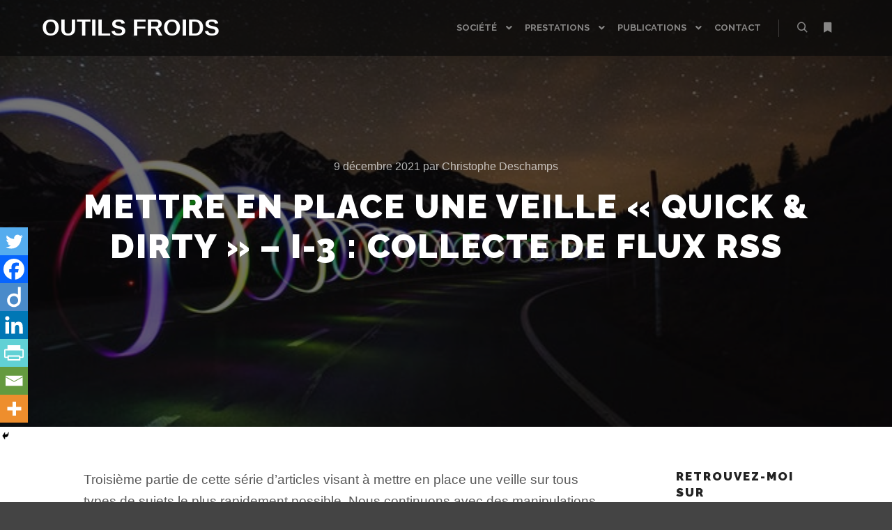

--- FILE ---
content_type: text/html; charset=UTF-8
request_url: https://www.outilsfroids.net/2021/12/mettre-en-place-une-veille-quick-dirty-i-3-collecte-de-flux-rss/
body_size: 23432
content:
<!DOCTYPE html>
<!--[if IE 9]>    <html class="no-js lt-ie10" dir="ltr" lang="fr-FR" prefix="og: https://ogp.me/ns#"> <![endif]-->
<!--[if gt IE 9]><!--> <html class="no-js" dir="ltr" lang="fr-FR" prefix="og: https://ogp.me/ns#"> <!--<![endif]-->
<head>

<meta charset="UTF-8" />
<meta name="viewport" content="width=device-width,initial-scale=1" />
<meta http-equiv="X-UA-Compatible" content="IE=edge">
<link rel="profile" href="https://gmpg.org/xfn/11" />
<title>Mettre en place une veille « Quick &amp; dirty » – I-3 : collecte de flux RSS | Outils Froids</title>

		<!-- All in One SEO 4.9.3 - aioseo.com -->
	<meta name="description" content="Une nouvelle mine à exploiter en 3 clics : EMM.Newsbrief est un agrégateur d&#039;actualités gratuit qui permet de récupérer facilement des flux RSS multi-sources par pays et thématiques." />
	<meta name="robots" content="max-snippet:-1, max-image-preview:large, max-video-preview:-1" />
	<meta name="author" content="Christophe Deschamps"/>
	<link rel="canonical" href="https://www.outilsfroids.net/2021/12/mettre-en-place-une-veille-quick-dirty-i-3-collecte-de-flux-rss/" />
	<meta name="generator" content="All in One SEO (AIOSEO) 4.9.3" />
		<meta property="og:locale" content="fr_FR" />
		<meta property="og:site_name" content="Outils Froids | Un jour sans veille est un jour sans lendemain. Since 2003..." />
		<meta property="og:type" content="article" />
		<meta property="og:title" content="Mettre en place une veille « Quick &amp; dirty » – I-3 : collecte de flux RSS | Outils Froids" />
		<meta property="og:description" content="Une nouvelle mine à exploiter en 3 clics : EMM.Newsbrief est un agrégateur d&#039;actualités gratuit qui permet de récupérer facilement des flux RSS multi-sources par pays et thématiques." />
		<meta property="og:url" content="https://www.outilsfroids.net/2021/12/mettre-en-place-une-veille-quick-dirty-i-3-collecte-de-flux-rss/" />
		<meta property="article:published_time" content="2021-12-09T06:45:00+00:00" />
		<meta property="article:modified_time" content="2021-12-08T16:34:51+00:00" />
		<meta property="article:publisher" content="https://facebook.com/outilsfroids/" />
		<meta name="twitter:card" content="summary" />
		<meta name="twitter:site" content="@crid" />
		<meta name="twitter:title" content="Mettre en place une veille « Quick &amp; dirty » – I-3 : collecte de flux RSS | Outils Froids" />
		<meta name="twitter:description" content="Une nouvelle mine à exploiter en 3 clics : EMM.Newsbrief est un agrégateur d&#039;actualités gratuit qui permet de récupérer facilement des flux RSS multi-sources par pays et thématiques." />
		<meta name="twitter:creator" content="@crid" />
		<script type="application/ld+json" class="aioseo-schema">
			{"@context":"https:\/\/schema.org","@graph":[{"@type":"Article","@id":"https:\/\/www.outilsfroids.net\/2021\/12\/mettre-en-place-une-veille-quick-dirty-i-3-collecte-de-flux-rss\/#article","name":"Mettre en place une veille \u00ab Quick & dirty \u00bb \u2013 I-3 : collecte de flux RSS | Outils Froids","headline":"Mettre en place une veille \u00ab Quick &#038; dirty \u00bb \u2013 I-3 : collecte de flux RSS","author":{"@id":"https:\/\/www.outilsfroids.net\/author\/christophe\/#author"},"publisher":{"@id":"https:\/\/www.outilsfroids.net\/#organization"},"image":{"@type":"ImageObject","url":"https:\/\/www.outilsfroids.net\/wp-content\/uploads\/2021\/12\/pexels-pixabay-290470.jpg","width":640,"height":426},"datePublished":"2021-12-09T07:45:00+01:00","dateModified":"2021-12-08T17:34:51+01:00","inLanguage":"fr-FR","mainEntityOfPage":{"@id":"https:\/\/www.outilsfroids.net\/2021\/12\/mettre-en-place-une-veille-quick-dirty-i-3-collecte-de-flux-rss\/#webpage"},"isPartOf":{"@id":"https:\/\/www.outilsfroids.net\/2021\/12\/mettre-en-place-une-veille-quick-dirty-i-3-collecte-de-flux-rss\/#webpage"},"articleSection":"M\u00e9thodologie, Inoreader, RSS, Tutoriel, Veille"},{"@type":"BreadcrumbList","@id":"https:\/\/www.outilsfroids.net\/2021\/12\/mettre-en-place-une-veille-quick-dirty-i-3-collecte-de-flux-rss\/#breadcrumblist","itemListElement":[{"@type":"ListItem","@id":"https:\/\/www.outilsfroids.net#listItem","position":1,"name":"Home","item":"https:\/\/www.outilsfroids.net","nextItem":{"@type":"ListItem","@id":"https:\/\/www.outilsfroids.net\/category\/archives\/#listItem","name":"Archives"}},{"@type":"ListItem","@id":"https:\/\/www.outilsfroids.net\/category\/archives\/#listItem","position":2,"name":"Archives","item":"https:\/\/www.outilsfroids.net\/category\/archives\/","nextItem":{"@type":"ListItem","@id":"https:\/\/www.outilsfroids.net\/category\/archives\/methodologie\/#listItem","name":"M\u00e9thodologie"},"previousItem":{"@type":"ListItem","@id":"https:\/\/www.outilsfroids.net#listItem","name":"Home"}},{"@type":"ListItem","@id":"https:\/\/www.outilsfroids.net\/category\/archives\/methodologie\/#listItem","position":3,"name":"M\u00e9thodologie","item":"https:\/\/www.outilsfroids.net\/category\/archives\/methodologie\/","nextItem":{"@type":"ListItem","@id":"https:\/\/www.outilsfroids.net\/2021\/12\/mettre-en-place-une-veille-quick-dirty-i-3-collecte-de-flux-rss\/#listItem","name":"Mettre en place une veille \u00ab Quick &#038; dirty \u00bb \u2013 I-3 : collecte de flux RSS"},"previousItem":{"@type":"ListItem","@id":"https:\/\/www.outilsfroids.net\/category\/archives\/#listItem","name":"Archives"}},{"@type":"ListItem","@id":"https:\/\/www.outilsfroids.net\/2021\/12\/mettre-en-place-une-veille-quick-dirty-i-3-collecte-de-flux-rss\/#listItem","position":4,"name":"Mettre en place une veille \u00ab Quick &#038; dirty \u00bb \u2013 I-3 : collecte de flux RSS","previousItem":{"@type":"ListItem","@id":"https:\/\/www.outilsfroids.net\/category\/archives\/methodologie\/#listItem","name":"M\u00e9thodologie"}}]},{"@type":"Organization","@id":"https:\/\/www.outilsfroids.net\/#organization","name":"Outils Froids","description":"Un jour sans veille est un jour sans lendemain. Since 2003...","url":"https:\/\/www.outilsfroids.net\/","sameAs":["https:\/\/facebook.com\/outilsfroids\/","https:\/\/twitter.com\/crid","https:\/\/www.linkedin.com\/in\/chdeschamps\/"]},{"@type":"Person","@id":"https:\/\/www.outilsfroids.net\/author\/christophe\/#author","url":"https:\/\/www.outilsfroids.net\/author\/christophe\/","name":"Christophe Deschamps","image":{"@type":"ImageObject","@id":"https:\/\/www.outilsfroids.net\/2021\/12\/mettre-en-place-une-veille-quick-dirty-i-3-collecte-de-flux-rss\/#authorImage","url":"https:\/\/secure.gravatar.com\/avatar\/d2166d96efea619064e15b43c25130f3f780a72757fa0d3b80b2e08986587117?s=96&r=g","width":96,"height":96,"caption":"Christophe Deschamps"}},{"@type":"WebPage","@id":"https:\/\/www.outilsfroids.net\/2021\/12\/mettre-en-place-une-veille-quick-dirty-i-3-collecte-de-flux-rss\/#webpage","url":"https:\/\/www.outilsfroids.net\/2021\/12\/mettre-en-place-une-veille-quick-dirty-i-3-collecte-de-flux-rss\/","name":"Mettre en place une veille \u00ab Quick & dirty \u00bb \u2013 I-3 : collecte de flux RSS | Outils Froids","description":"Une nouvelle mine \u00e0 exploiter en 3 clics : EMM.Newsbrief est un agr\u00e9gateur d'actualit\u00e9s gratuit qui permet de r\u00e9cup\u00e9rer facilement des flux RSS multi-sources par pays et th\u00e9matiques.","inLanguage":"fr-FR","isPartOf":{"@id":"https:\/\/www.outilsfroids.net\/#website"},"breadcrumb":{"@id":"https:\/\/www.outilsfroids.net\/2021\/12\/mettre-en-place-une-veille-quick-dirty-i-3-collecte-de-flux-rss\/#breadcrumblist"},"author":{"@id":"https:\/\/www.outilsfroids.net\/author\/christophe\/#author"},"creator":{"@id":"https:\/\/www.outilsfroids.net\/author\/christophe\/#author"},"image":{"@type":"ImageObject","url":"https:\/\/www.outilsfroids.net\/wp-content\/uploads\/2021\/12\/pexels-pixabay-290470.jpg","@id":"https:\/\/www.outilsfroids.net\/2021\/12\/mettre-en-place-une-veille-quick-dirty-i-3-collecte-de-flux-rss\/#mainImage","width":640,"height":426},"primaryImageOfPage":{"@id":"https:\/\/www.outilsfroids.net\/2021\/12\/mettre-en-place-une-veille-quick-dirty-i-3-collecte-de-flux-rss\/#mainImage"},"datePublished":"2021-12-09T07:45:00+01:00","dateModified":"2021-12-08T17:34:51+01:00"},{"@type":"WebSite","@id":"https:\/\/www.outilsfroids.net\/#website","url":"https:\/\/www.outilsfroids.net\/","name":"Outils Froids","description":"Un jour sans veille est un jour sans lendemain. Since 2003...","inLanguage":"fr-FR","publisher":{"@id":"https:\/\/www.outilsfroids.net\/#organization"}}]}
		</script>
		<!-- All in One SEO -->

<link rel='dns-prefetch' href='//www.googletagmanager.com' />
<link href='https://fonts.gstatic.com' crossorigin rel='preconnect' />
<link rel="alternate" type="application/rss+xml" title="Outils Froids &raquo; Flux" href="https://www.outilsfroids.net/feed/" />
<link rel="alternate" type="application/rss+xml" title="Outils Froids &raquo; Flux des commentaires" href="https://www.outilsfroids.net/comments/feed/" />
<link rel="alternate" type="application/rss+xml" title="Outils Froids &raquo; Mettre en place une veille « Quick &#038; dirty » – I-3 : collecte de flux RSS Flux des commentaires" href="https://www.outilsfroids.net/2021/12/mettre-en-place-une-veille-quick-dirty-i-3-collecte-de-flux-rss/feed/" />
<link rel="alternate" title="oEmbed (JSON)" type="application/json+oembed" href="https://www.outilsfroids.net/wp-json/oembed/1.0/embed?url=https%3A%2F%2Fwww.outilsfroids.net%2F2021%2F12%2Fmettre-en-place-une-veille-quick-dirty-i-3-collecte-de-flux-rss%2F" />
<link rel="alternate" title="oEmbed (XML)" type="text/xml+oembed" href="https://www.outilsfroids.net/wp-json/oembed/1.0/embed?url=https%3A%2F%2Fwww.outilsfroids.net%2F2021%2F12%2Fmettre-en-place-une-veille-quick-dirty-i-3-collecte-de-flux-rss%2F&#038;format=xml" />
		<!-- This site uses the Google Analytics by MonsterInsights plugin v9.11.1 - Using Analytics tracking - https://www.monsterinsights.com/ -->
							<script src="//www.googletagmanager.com/gtag/js?id=G-346R6XNKWX"  data-cfasync="false" data-wpfc-render="false" type="text/javascript" async></script>
			<script data-cfasync="false" data-wpfc-render="false" type="text/javascript">
				var mi_version = '9.11.1';
				var mi_track_user = true;
				var mi_no_track_reason = '';
								var MonsterInsightsDefaultLocations = {"page_location":"https:\/\/www.outilsfroids.net\/2021\/12\/mettre-en-place-une-veille-quick-dirty-i-3-collecte-de-flux-rss\/"};
								if ( typeof MonsterInsightsPrivacyGuardFilter === 'function' ) {
					var MonsterInsightsLocations = (typeof MonsterInsightsExcludeQuery === 'object') ? MonsterInsightsPrivacyGuardFilter( MonsterInsightsExcludeQuery ) : MonsterInsightsPrivacyGuardFilter( MonsterInsightsDefaultLocations );
				} else {
					var MonsterInsightsLocations = (typeof MonsterInsightsExcludeQuery === 'object') ? MonsterInsightsExcludeQuery : MonsterInsightsDefaultLocations;
				}

								var disableStrs = [
										'ga-disable-G-346R6XNKWX',
									];

				/* Function to detect opted out users */
				function __gtagTrackerIsOptedOut() {
					for (var index = 0; index < disableStrs.length; index++) {
						if (document.cookie.indexOf(disableStrs[index] + '=true') > -1) {
							return true;
						}
					}

					return false;
				}

				/* Disable tracking if the opt-out cookie exists. */
				if (__gtagTrackerIsOptedOut()) {
					for (var index = 0; index < disableStrs.length; index++) {
						window[disableStrs[index]] = true;
					}
				}

				/* Opt-out function */
				function __gtagTrackerOptout() {
					for (var index = 0; index < disableStrs.length; index++) {
						document.cookie = disableStrs[index] + '=true; expires=Thu, 31 Dec 2099 23:59:59 UTC; path=/';
						window[disableStrs[index]] = true;
					}
				}

				if ('undefined' === typeof gaOptout) {
					function gaOptout() {
						__gtagTrackerOptout();
					}
				}
								window.dataLayer = window.dataLayer || [];

				window.MonsterInsightsDualTracker = {
					helpers: {},
					trackers: {},
				};
				if (mi_track_user) {
					function __gtagDataLayer() {
						dataLayer.push(arguments);
					}

					function __gtagTracker(type, name, parameters) {
						if (!parameters) {
							parameters = {};
						}

						if (parameters.send_to) {
							__gtagDataLayer.apply(null, arguments);
							return;
						}

						if (type === 'event') {
														parameters.send_to = monsterinsights_frontend.v4_id;
							var hookName = name;
							if (typeof parameters['event_category'] !== 'undefined') {
								hookName = parameters['event_category'] + ':' + name;
							}

							if (typeof MonsterInsightsDualTracker.trackers[hookName] !== 'undefined') {
								MonsterInsightsDualTracker.trackers[hookName](parameters);
							} else {
								__gtagDataLayer('event', name, parameters);
							}
							
						} else {
							__gtagDataLayer.apply(null, arguments);
						}
					}

					__gtagTracker('js', new Date());
					__gtagTracker('set', {
						'developer_id.dZGIzZG': true,
											});
					if ( MonsterInsightsLocations.page_location ) {
						__gtagTracker('set', MonsterInsightsLocations);
					}
										__gtagTracker('config', 'G-346R6XNKWX', {"forceSSL":"true"} );
										window.gtag = __gtagTracker;										(function () {
						/* https://developers.google.com/analytics/devguides/collection/analyticsjs/ */
						/* ga and __gaTracker compatibility shim. */
						var noopfn = function () {
							return null;
						};
						var newtracker = function () {
							return new Tracker();
						};
						var Tracker = function () {
							return null;
						};
						var p = Tracker.prototype;
						p.get = noopfn;
						p.set = noopfn;
						p.send = function () {
							var args = Array.prototype.slice.call(arguments);
							args.unshift('send');
							__gaTracker.apply(null, args);
						};
						var __gaTracker = function () {
							var len = arguments.length;
							if (len === 0) {
								return;
							}
							var f = arguments[len - 1];
							if (typeof f !== 'object' || f === null || typeof f.hitCallback !== 'function') {
								if ('send' === arguments[0]) {
									var hitConverted, hitObject = false, action;
									if ('event' === arguments[1]) {
										if ('undefined' !== typeof arguments[3]) {
											hitObject = {
												'eventAction': arguments[3],
												'eventCategory': arguments[2],
												'eventLabel': arguments[4],
												'value': arguments[5] ? arguments[5] : 1,
											}
										}
									}
									if ('pageview' === arguments[1]) {
										if ('undefined' !== typeof arguments[2]) {
											hitObject = {
												'eventAction': 'page_view',
												'page_path': arguments[2],
											}
										}
									}
									if (typeof arguments[2] === 'object') {
										hitObject = arguments[2];
									}
									if (typeof arguments[5] === 'object') {
										Object.assign(hitObject, arguments[5]);
									}
									if ('undefined' !== typeof arguments[1].hitType) {
										hitObject = arguments[1];
										if ('pageview' === hitObject.hitType) {
											hitObject.eventAction = 'page_view';
										}
									}
									if (hitObject) {
										action = 'timing' === arguments[1].hitType ? 'timing_complete' : hitObject.eventAction;
										hitConverted = mapArgs(hitObject);
										__gtagTracker('event', action, hitConverted);
									}
								}
								return;
							}

							function mapArgs(args) {
								var arg, hit = {};
								var gaMap = {
									'eventCategory': 'event_category',
									'eventAction': 'event_action',
									'eventLabel': 'event_label',
									'eventValue': 'event_value',
									'nonInteraction': 'non_interaction',
									'timingCategory': 'event_category',
									'timingVar': 'name',
									'timingValue': 'value',
									'timingLabel': 'event_label',
									'page': 'page_path',
									'location': 'page_location',
									'title': 'page_title',
									'referrer' : 'page_referrer',
								};
								for (arg in args) {
																		if (!(!args.hasOwnProperty(arg) || !gaMap.hasOwnProperty(arg))) {
										hit[gaMap[arg]] = args[arg];
									} else {
										hit[arg] = args[arg];
									}
								}
								return hit;
							}

							try {
								f.hitCallback();
							} catch (ex) {
							}
						};
						__gaTracker.create = newtracker;
						__gaTracker.getByName = newtracker;
						__gaTracker.getAll = function () {
							return [];
						};
						__gaTracker.remove = noopfn;
						__gaTracker.loaded = true;
						window['__gaTracker'] = __gaTracker;
					})();
									} else {
										console.log("");
					(function () {
						function __gtagTracker() {
							return null;
						}

						window['__gtagTracker'] = __gtagTracker;
						window['gtag'] = __gtagTracker;
					})();
									}
			</script>
							<!-- / Google Analytics by MonsterInsights -->
		<style id='wp-img-auto-sizes-contain-inline-css' type='text/css'>
img:is([sizes=auto i],[sizes^="auto," i]){contain-intrinsic-size:3000px 1500px}
/*# sourceURL=wp-img-auto-sizes-contain-inline-css */
</style>
<link rel='stylesheet' id='validate-engine-css-css' href='https://www.outilsfroids.net/wp-content/plugins/wysija-newsletters/css/validationEngine.jquery.css?ver=2.22' type='text/css' media='all' />
<style id='wp-emoji-styles-inline-css' type='text/css'>

	img.wp-smiley, img.emoji {
		display: inline !important;
		border: none !important;
		box-shadow: none !important;
		height: 1em !important;
		width: 1em !important;
		margin: 0 0.07em !important;
		vertical-align: -0.1em !important;
		background: none !important;
		padding: 0 !important;
	}
/*# sourceURL=wp-emoji-styles-inline-css */
</style>
<link rel='stylesheet' id='wp-block-library-css' href='https://www.outilsfroids.net/wp-includes/css/dist/block-library/style.min.css?ver=6.9' type='text/css' media='all' />
<style id='classic-theme-styles-inline-css' type='text/css'>
/*! This file is auto-generated */
.wp-block-button__link{color:#fff;background-color:#32373c;border-radius:9999px;box-shadow:none;text-decoration:none;padding:calc(.667em + 2px) calc(1.333em + 2px);font-size:1.125em}.wp-block-file__button{background:#32373c;color:#fff;text-decoration:none}
/*# sourceURL=/wp-includes/css/classic-themes.min.css */
</style>
<link rel='stylesheet' id='aioseo/css/src/vue/standalone/blocks/table-of-contents/global.scss-css' href='https://www.outilsfroids.net/wp-content/plugins/all-in-one-seo-pack/dist/Lite/assets/css/table-of-contents/global.e90f6d47.css?ver=4.9.3' type='text/css' media='all' />
<style id='global-styles-inline-css' type='text/css'>
:root{--wp--preset--aspect-ratio--square: 1;--wp--preset--aspect-ratio--4-3: 4/3;--wp--preset--aspect-ratio--3-4: 3/4;--wp--preset--aspect-ratio--3-2: 3/2;--wp--preset--aspect-ratio--2-3: 2/3;--wp--preset--aspect-ratio--16-9: 16/9;--wp--preset--aspect-ratio--9-16: 9/16;--wp--preset--color--black: #000000;--wp--preset--color--cyan-bluish-gray: #abb8c3;--wp--preset--color--white: #ffffff;--wp--preset--color--pale-pink: #f78da7;--wp--preset--color--vivid-red: #cf2e2e;--wp--preset--color--luminous-vivid-orange: #ff6900;--wp--preset--color--luminous-vivid-amber: #fcb900;--wp--preset--color--light-green-cyan: #7bdcb5;--wp--preset--color--vivid-green-cyan: #00d084;--wp--preset--color--pale-cyan-blue: #8ed1fc;--wp--preset--color--vivid-cyan-blue: #0693e3;--wp--preset--color--vivid-purple: #9b51e0;--wp--preset--gradient--vivid-cyan-blue-to-vivid-purple: linear-gradient(135deg,rgb(6,147,227) 0%,rgb(155,81,224) 100%);--wp--preset--gradient--light-green-cyan-to-vivid-green-cyan: linear-gradient(135deg,rgb(122,220,180) 0%,rgb(0,208,130) 100%);--wp--preset--gradient--luminous-vivid-amber-to-luminous-vivid-orange: linear-gradient(135deg,rgb(252,185,0) 0%,rgb(255,105,0) 100%);--wp--preset--gradient--luminous-vivid-orange-to-vivid-red: linear-gradient(135deg,rgb(255,105,0) 0%,rgb(207,46,46) 100%);--wp--preset--gradient--very-light-gray-to-cyan-bluish-gray: linear-gradient(135deg,rgb(238,238,238) 0%,rgb(169,184,195) 100%);--wp--preset--gradient--cool-to-warm-spectrum: linear-gradient(135deg,rgb(74,234,220) 0%,rgb(151,120,209) 20%,rgb(207,42,186) 40%,rgb(238,44,130) 60%,rgb(251,105,98) 80%,rgb(254,248,76) 100%);--wp--preset--gradient--blush-light-purple: linear-gradient(135deg,rgb(255,206,236) 0%,rgb(152,150,240) 100%);--wp--preset--gradient--blush-bordeaux: linear-gradient(135deg,rgb(254,205,165) 0%,rgb(254,45,45) 50%,rgb(107,0,62) 100%);--wp--preset--gradient--luminous-dusk: linear-gradient(135deg,rgb(255,203,112) 0%,rgb(199,81,192) 50%,rgb(65,88,208) 100%);--wp--preset--gradient--pale-ocean: linear-gradient(135deg,rgb(255,245,203) 0%,rgb(182,227,212) 50%,rgb(51,167,181) 100%);--wp--preset--gradient--electric-grass: linear-gradient(135deg,rgb(202,248,128) 0%,rgb(113,206,126) 100%);--wp--preset--gradient--midnight: linear-gradient(135deg,rgb(2,3,129) 0%,rgb(40,116,252) 100%);--wp--preset--font-size--small: 13px;--wp--preset--font-size--medium: 20px;--wp--preset--font-size--large: 36px;--wp--preset--font-size--x-large: 42px;--wp--preset--spacing--20: 0.44rem;--wp--preset--spacing--30: 0.67rem;--wp--preset--spacing--40: 1rem;--wp--preset--spacing--50: 1.5rem;--wp--preset--spacing--60: 2.25rem;--wp--preset--spacing--70: 3.38rem;--wp--preset--spacing--80: 5.06rem;--wp--preset--shadow--natural: 6px 6px 9px rgba(0, 0, 0, 0.2);--wp--preset--shadow--deep: 12px 12px 50px rgba(0, 0, 0, 0.4);--wp--preset--shadow--sharp: 6px 6px 0px rgba(0, 0, 0, 0.2);--wp--preset--shadow--outlined: 6px 6px 0px -3px rgb(255, 255, 255), 6px 6px rgb(0, 0, 0);--wp--preset--shadow--crisp: 6px 6px 0px rgb(0, 0, 0);}:where(.is-layout-flex){gap: 0.5em;}:where(.is-layout-grid){gap: 0.5em;}body .is-layout-flex{display: flex;}.is-layout-flex{flex-wrap: wrap;align-items: center;}.is-layout-flex > :is(*, div){margin: 0;}body .is-layout-grid{display: grid;}.is-layout-grid > :is(*, div){margin: 0;}:where(.wp-block-columns.is-layout-flex){gap: 2em;}:where(.wp-block-columns.is-layout-grid){gap: 2em;}:where(.wp-block-post-template.is-layout-flex){gap: 1.25em;}:where(.wp-block-post-template.is-layout-grid){gap: 1.25em;}.has-black-color{color: var(--wp--preset--color--black) !important;}.has-cyan-bluish-gray-color{color: var(--wp--preset--color--cyan-bluish-gray) !important;}.has-white-color{color: var(--wp--preset--color--white) !important;}.has-pale-pink-color{color: var(--wp--preset--color--pale-pink) !important;}.has-vivid-red-color{color: var(--wp--preset--color--vivid-red) !important;}.has-luminous-vivid-orange-color{color: var(--wp--preset--color--luminous-vivid-orange) !important;}.has-luminous-vivid-amber-color{color: var(--wp--preset--color--luminous-vivid-amber) !important;}.has-light-green-cyan-color{color: var(--wp--preset--color--light-green-cyan) !important;}.has-vivid-green-cyan-color{color: var(--wp--preset--color--vivid-green-cyan) !important;}.has-pale-cyan-blue-color{color: var(--wp--preset--color--pale-cyan-blue) !important;}.has-vivid-cyan-blue-color{color: var(--wp--preset--color--vivid-cyan-blue) !important;}.has-vivid-purple-color{color: var(--wp--preset--color--vivid-purple) !important;}.has-black-background-color{background-color: var(--wp--preset--color--black) !important;}.has-cyan-bluish-gray-background-color{background-color: var(--wp--preset--color--cyan-bluish-gray) !important;}.has-white-background-color{background-color: var(--wp--preset--color--white) !important;}.has-pale-pink-background-color{background-color: var(--wp--preset--color--pale-pink) !important;}.has-vivid-red-background-color{background-color: var(--wp--preset--color--vivid-red) !important;}.has-luminous-vivid-orange-background-color{background-color: var(--wp--preset--color--luminous-vivid-orange) !important;}.has-luminous-vivid-amber-background-color{background-color: var(--wp--preset--color--luminous-vivid-amber) !important;}.has-light-green-cyan-background-color{background-color: var(--wp--preset--color--light-green-cyan) !important;}.has-vivid-green-cyan-background-color{background-color: var(--wp--preset--color--vivid-green-cyan) !important;}.has-pale-cyan-blue-background-color{background-color: var(--wp--preset--color--pale-cyan-blue) !important;}.has-vivid-cyan-blue-background-color{background-color: var(--wp--preset--color--vivid-cyan-blue) !important;}.has-vivid-purple-background-color{background-color: var(--wp--preset--color--vivid-purple) !important;}.has-black-border-color{border-color: var(--wp--preset--color--black) !important;}.has-cyan-bluish-gray-border-color{border-color: var(--wp--preset--color--cyan-bluish-gray) !important;}.has-white-border-color{border-color: var(--wp--preset--color--white) !important;}.has-pale-pink-border-color{border-color: var(--wp--preset--color--pale-pink) !important;}.has-vivid-red-border-color{border-color: var(--wp--preset--color--vivid-red) !important;}.has-luminous-vivid-orange-border-color{border-color: var(--wp--preset--color--luminous-vivid-orange) !important;}.has-luminous-vivid-amber-border-color{border-color: var(--wp--preset--color--luminous-vivid-amber) !important;}.has-light-green-cyan-border-color{border-color: var(--wp--preset--color--light-green-cyan) !important;}.has-vivid-green-cyan-border-color{border-color: var(--wp--preset--color--vivid-green-cyan) !important;}.has-pale-cyan-blue-border-color{border-color: var(--wp--preset--color--pale-cyan-blue) !important;}.has-vivid-cyan-blue-border-color{border-color: var(--wp--preset--color--vivid-cyan-blue) !important;}.has-vivid-purple-border-color{border-color: var(--wp--preset--color--vivid-purple) !important;}.has-vivid-cyan-blue-to-vivid-purple-gradient-background{background: var(--wp--preset--gradient--vivid-cyan-blue-to-vivid-purple) !important;}.has-light-green-cyan-to-vivid-green-cyan-gradient-background{background: var(--wp--preset--gradient--light-green-cyan-to-vivid-green-cyan) !important;}.has-luminous-vivid-amber-to-luminous-vivid-orange-gradient-background{background: var(--wp--preset--gradient--luminous-vivid-amber-to-luminous-vivid-orange) !important;}.has-luminous-vivid-orange-to-vivid-red-gradient-background{background: var(--wp--preset--gradient--luminous-vivid-orange-to-vivid-red) !important;}.has-very-light-gray-to-cyan-bluish-gray-gradient-background{background: var(--wp--preset--gradient--very-light-gray-to-cyan-bluish-gray) !important;}.has-cool-to-warm-spectrum-gradient-background{background: var(--wp--preset--gradient--cool-to-warm-spectrum) !important;}.has-blush-light-purple-gradient-background{background: var(--wp--preset--gradient--blush-light-purple) !important;}.has-blush-bordeaux-gradient-background{background: var(--wp--preset--gradient--blush-bordeaux) !important;}.has-luminous-dusk-gradient-background{background: var(--wp--preset--gradient--luminous-dusk) !important;}.has-pale-ocean-gradient-background{background: var(--wp--preset--gradient--pale-ocean) !important;}.has-electric-grass-gradient-background{background: var(--wp--preset--gradient--electric-grass) !important;}.has-midnight-gradient-background{background: var(--wp--preset--gradient--midnight) !important;}.has-small-font-size{font-size: var(--wp--preset--font-size--small) !important;}.has-medium-font-size{font-size: var(--wp--preset--font-size--medium) !important;}.has-large-font-size{font-size: var(--wp--preset--font-size--large) !important;}.has-x-large-font-size{font-size: var(--wp--preset--font-size--x-large) !important;}
:where(.wp-block-post-template.is-layout-flex){gap: 1.25em;}:where(.wp-block-post-template.is-layout-grid){gap: 1.25em;}
:where(.wp-block-term-template.is-layout-flex){gap: 1.25em;}:where(.wp-block-term-template.is-layout-grid){gap: 1.25em;}
:where(.wp-block-columns.is-layout-flex){gap: 2em;}:where(.wp-block-columns.is-layout-grid){gap: 2em;}
:root :where(.wp-block-pullquote){font-size: 1.5em;line-height: 1.6;}
/*# sourceURL=global-styles-inline-css */
</style>
<link rel='stylesheet' id='contact-form-7-css' href='https://www.outilsfroids.net/wp-content/plugins/contact-form-7/includes/css/styles.css?ver=6.1.4' type='text/css' media='all' />
<link rel='stylesheet' id='remoji-css-css' href='https://www.outilsfroids.net/wp-content/plugins/remoji/assets/css/remoji.css?ver=2.2' type='text/css' media='all' />
<link rel='stylesheet' id='toc-screen-css' href='https://www.outilsfroids.net/wp-content/plugins/table-of-contents-plus/screen.min.css?ver=2411.1' type='text/css' media='all' />
<style id='toc-screen-inline-css' type='text/css'>
div#toc_container {width: 550px;}
/*# sourceURL=toc-screen-inline-css */
</style>
<link rel='stylesheet' id='heateor_sss_frontend_css-css' href='https://www.outilsfroids.net/wp-content/plugins/sassy-social-share/public/css/sassy-social-share-public.css?ver=3.3.79' type='text/css' media='all' />
<style id='heateor_sss_frontend_css-inline-css' type='text/css'>
.heateor_sss_button_instagram span.heateor_sss_svg,a.heateor_sss_instagram span.heateor_sss_svg{background:radial-gradient(circle at 30% 107%,#fdf497 0,#fdf497 5%,#fd5949 45%,#d6249f 60%,#285aeb 90%)}.heateor_sss_horizontal_sharing .heateor_sss_svg,.heateor_sss_standard_follow_icons_container .heateor_sss_svg{color:#fff;border-width:0px;border-style:solid;border-color:transparent}.heateor_sss_horizontal_sharing .heateorSssTCBackground{color:#666}.heateor_sss_horizontal_sharing span.heateor_sss_svg:hover,.heateor_sss_standard_follow_icons_container span.heateor_sss_svg:hover{border-color:transparent;}.heateor_sss_vertical_sharing span.heateor_sss_svg,.heateor_sss_floating_follow_icons_container span.heateor_sss_svg{color:#fff;border-width:0px;border-style:solid;border-color:transparent;}.heateor_sss_vertical_sharing .heateorSssTCBackground{color:#666;}.heateor_sss_vertical_sharing span.heateor_sss_svg:hover,.heateor_sss_floating_follow_icons_container span.heateor_sss_svg:hover{border-color:transparent;}div.heateor_sss_horizontal_sharing .heateor_sss_square_count{display: block}@media screen and (max-width:783px) {.heateor_sss_vertical_sharing{display:none!important}}div.heateor_sss_mobile_footer{display:none;}@media screen and (max-width:783px){div.heateor_sss_bottom_sharing .heateorSssTCBackground{background-color:white}div.heateor_sss_bottom_sharing{width:100%!important;left:0!important;}div.heateor_sss_bottom_sharing a{width:14.285714285714% !important;}div.heateor_sss_bottom_sharing .heateor_sss_svg{width: 100% !important;}div.heateor_sss_bottom_sharing div.heateorSssTotalShareCount{font-size:1em!important;line-height:28px!important}div.heateor_sss_bottom_sharing div.heateorSssTotalShareText{font-size:.7em!important;line-height:0px!important}div.heateor_sss_mobile_footer{display:block;height:40px;}.heateor_sss_bottom_sharing{padding:0!important;display:block!important;width:auto!important;bottom:-2px!important;top: auto!important;}.heateor_sss_bottom_sharing .heateor_sss_square_count{line-height:inherit;}.heateor_sss_bottom_sharing .heateorSssSharingArrow{display:none;}.heateor_sss_bottom_sharing .heateorSssTCBackground{margin-right:1.1em!important}}
/*# sourceURL=heateor_sss_frontend_css-inline-css */
</style>
<link rel='stylesheet' id='jquery-lightgallery-css' href='https://www.outilsfroids.net/wp-content/themes/rife-free/js/light-gallery/css/lightgallery.min.css?ver=1.6.9' type='text/css' media='all' />
<link rel='stylesheet' id='font-awesome-css' href='https://www.outilsfroids.net/wp-content/plugins/elementor/assets/lib/font-awesome/css/font-awesome.min.css?ver=4.7.0' type='text/css' media='all' />
<link rel='stylesheet' id='a13-icomoon-css' href='https://www.outilsfroids.net/wp-content/themes/rife-free/css/icomoon.css?ver=2.4.10' type='text/css' media='all' />
<link rel='stylesheet' id='a13-main-style-css' href='https://www.outilsfroids.net/wp-content/themes/rife-free/style.css?ver=2.4.10' type='text/css' media='all' />
<link rel='stylesheet' id='a13-user-css-css' href='https://www.outilsfroids.net/wp-content/uploads/apollo13_framework_files/css/user.css?ver=2.4.10_1586178492' type='text/css' media='all' />
<style id='a13-user-css-inline-css' type='text/css'>
 .single-post .title-bar.outside{background-image:url(https://www.outilsfroids.net/wp-content/uploads/2021/12/pexels-pixabay-290470.jpg)}
/*# sourceURL=a13-user-css-inline-css */
</style>
<link rel='stylesheet' id='font-awesome-5-all-css' href='https://www.outilsfroids.net/wp-content/plugins/elementor/assets/lib/font-awesome/css/all.min.css?ver=3.35.0' type='text/css' media='all' />
<link rel='stylesheet' id='font-awesome-4-shim-css' href='https://www.outilsfroids.net/wp-content/plugins/elementor/assets/lib/font-awesome/css/v4-shims.min.css?ver=3.35.0' type='text/css' media='all' />
<!--n2css--><!--n2js--><script type="text/javascript" src="https://www.outilsfroids.net/wp-includes/js/jquery/jquery.min.js?ver=3.7.1" id="jquery-core-js"></script>
<script type="text/javascript" src="https://www.outilsfroids.net/wp-includes/js/jquery/jquery-migrate.min.js?ver=3.4.1" id="jquery-migrate-js"></script>
<script type="text/javascript" src="https://www.outilsfroids.net/wp-content/plugins/google-analytics-for-wordpress/assets/js/frontend-gtag.min.js?ver=9.11.1" id="monsterinsights-frontend-script-js" async="async" data-wp-strategy="async"></script>
<script data-cfasync="false" data-wpfc-render="false" type="text/javascript" id='monsterinsights-frontend-script-js-extra'>/* <![CDATA[ */
var monsterinsights_frontend = {"js_events_tracking":"true","download_extensions":"doc,pdf,ppt,zip,xls,docx,pptx,xlsx","inbound_paths":"[]","home_url":"https:\/\/www.outilsfroids.net","hash_tracking":"false","v4_id":"G-346R6XNKWX"};/* ]]> */
</script>
<script type="text/javascript" id="remoji-js-js-extra">
/* <![CDATA[ */
var remoji = {"show_reaction_panel_url":"https://www.outilsfroids.net/wp-json/remoji/v1/show_reaction_panel","reaction_submit_url":"https://www.outilsfroids.net/wp-json/remoji/v1/add","nonce":"c2bb9ee16e"};
//# sourceURL=remoji-js-js-extra
/* ]]> */
</script>
<script type="text/javascript" src="https://www.outilsfroids.net/wp-content/plugins/remoji/assets/remoji.js?ver=2.2" id="remoji-js-js"></script>
<script type="text/javascript" src="https://www.outilsfroids.net/wp-content/plugins/elementor/assets/lib/font-awesome/js/v4-shims.min.js?ver=3.35.0" id="font-awesome-4-shim-js"></script>
<link rel="https://api.w.org/" href="https://www.outilsfroids.net/wp-json/" /><link rel="alternate" title="JSON" type="application/json" href="https://www.outilsfroids.net/wp-json/wp/v2/posts/12700" /><link rel="EditURI" type="application/rsd+xml" title="RSD" href="https://www.outilsfroids.net/xmlrpc.php?rsd" />
<link rel='shortlink' href='https://www.outilsfroids.net/?p=12700' />
<meta name="generator" content="Site Kit by Google 1.171.0" />
<!-- Twitter Cards Meta - V 2.5.4 -->
<meta name="twitter:card" content="summary" />
<meta name="twitter:site" content="@crid" />
<meta name="twitter:creator" content="@crid" />
<meta name="twitter:url" content="https://www.outilsfroids.net/2021/12/mettre-en-place-une-veille-quick-dirty-i-3-collecte-de-flux-rss/" />
<meta name="twitter:title" content="Mettre en place une veille « Quick &#038; dirty » – I-3 : collecte de flux RSS" />
<meta name="twitter:description" content="Une nouvelle mine à exploiter en 3 clics : EMM.Newsbrief est un agrégateur d&#039;actualités gratuit qui permet de récupérer facilement des flux RSS [...]" />
<meta name="twitter:image" content="https://www.outilsfroids.net/wp-content/uploads/2021/12/pexels-pixabay-290470.jpg" />
<!-- Twitter Cards Meta By WPDeveloper.net -->

<script type="text/javascript">
// <![CDATA[
(function(){
    var docElement = document.documentElement,
        className = docElement.className;
    // Change `no-js` to `js`
    var reJS = new RegExp('(^|\\s)no-js( |\\s|$)');
    //space as literal in second capturing group cause there is strange situation when \s is not catched on load when other plugins add their own classes
    className = className.replace(reJS, '$1js$2');
    docElement.className = className;
})();
// ]]>
</script><script type="text/javascript">
// <![CDATA[
WebFontConfig = {
    google: {"families":["Raleway:400,700,900","Raleway:400,700,900"]},
    active: function () {
        //tell listeners that fonts are loaded
        if (window.jQuery) {
            jQuery(document.body).trigger('webfontsloaded');
        }
    }
};
(function (d) {
    var wf = d.createElement('script'), s = d.scripts[0];
    wf.src = 'https://www.outilsfroids.net/wp-content/themes/rife-free/js/webfontloader.min.js';
    wf.type = 'text/javascript';
    wf.async = 'true';
    s.parentNode.insertBefore(wf, s);
})(document);
// ]]>
</script><link rel="pingback" href="https://www.outilsfroids.net/xmlrpc.php">
<meta name="generator" content="Elementor 3.35.0; features: additional_custom_breakpoints; settings: css_print_method-external, google_font-enabled, font_display-auto">
			<style>
				.e-con.e-parent:nth-of-type(n+4):not(.e-lazyloaded):not(.e-no-lazyload),
				.e-con.e-parent:nth-of-type(n+4):not(.e-lazyloaded):not(.e-no-lazyload) * {
					background-image: none !important;
				}
				@media screen and (max-height: 1024px) {
					.e-con.e-parent:nth-of-type(n+3):not(.e-lazyloaded):not(.e-no-lazyload),
					.e-con.e-parent:nth-of-type(n+3):not(.e-lazyloaded):not(.e-no-lazyload) * {
						background-image: none !important;
					}
				}
				@media screen and (max-height: 640px) {
					.e-con.e-parent:nth-of-type(n+2):not(.e-lazyloaded):not(.e-no-lazyload),
					.e-con.e-parent:nth-of-type(n+2):not(.e-lazyloaded):not(.e-no-lazyload) * {
						background-image: none !important;
					}
				}
			</style>
					<style type="text/css" id="wp-custom-css">
			.widget h3.title {
    font-size: 17px;
}
.widget {
    font-size: 15px;
}
input[type="submit"]:hover{background-color: rgb(30, 114, 190);}

form.wpcf7-form p {
    color: white;
}
.dark-sidebar .widget {
    color: #fff;
}
.dark-sidebar a{color: #fff;}
input[type="submit"]{
	background-color: #ffffff;
    color: rgb(45, 45, 45);
}
.post-media img {
 height: 281px !important;}
ul.top-menu li, #menu-overlay li {
    letter-spacing: 0px;
}
h1.entry-title {
    color: WHITE;
}
h3.entry-title {
    color: WHITE;
}
#footer {z-index:1}
a.limg {
    margin-left: 22px;
		margin-top:2px;
}
#content {
	font-size: 17px!important}

.heateor_sss_sharing_container.heateor_sss_vertical_sharing.heateor_sss_bottom_sharing {
    top: 329px;
}
		</style>
		</head>

<body id="top" class="wp-singular post-template-default single single-post postid-12700 single-format-standard wp-theme-rife-free side-menu-eff-7 header-horizontal site-layout-full elementor-default elementor-kit-11951" itemtype="https://schema.org/WebPage" itemscope>
<div class="whole-layout">
<div id="preloader" class="flash onReady">
    <div class="preload-content">
        <div class="preloader-animation">				<div class="pace-progress"><div class="pace-progress-inner"></div ></div>
		        <div class="pace-activity"></div>
				</div>
        <a class="skip-preloader a13icon-cross" href="#"></a>
    </div>
</div>
                <div class="page-background to-move"></div>
        <header id="header" class="to-move a13-horizontal header-type-one_line a13-normal-variant header-variant-one_line narrow tools-icons-2 sticky-no-hiding" itemtype="https://schema.org/WPHeader" itemscope>
	<div class="head">
		<div class="logo-container" itemtype="https://schema.org/Organization" itemscope><a class="logo normal-logo text-logo" href="https://www.outilsfroids.net/" title="Outils Froids" rel="home" itemprop="url">OUTILS FROIDS</a></div>
		<nav id="access" class="navigation-bar" itemtype="https://schema.org/SiteNavigationElement" itemscope><!-- this element is need in HTML even if menu is disabled -->
							<div class="menu-container"><ul id="menu-menu-principal" class="top-menu with-effect menu--ferdinand opener-icons-on"><li id="menu-item-2137" class="menu-item menu-item-type-custom menu-item-object-custom menu-item-has-children menu-parent-item menu-item-2137 normal-menu"><a><span><em>Société</em></span></a><i tabindex="0" class="fa sub-mark fa-angle-down"></i>
<ul class="sub-menu">
	<li id="menu-item-2029" class="menu-item menu-item-type-post_type menu-item-object-page menu-item-2029"><a href="https://www.outilsfroids.net/societe/of-conseil/"><span>OF Conseil</span></a></li>
	<li id="menu-item-2100" class="menu-item menu-item-type-post_type menu-item-object-page menu-item-2100"><a href="https://www.outilsfroids.net/christophe-deschamps/"><span>Christophe Deschamps</span></a></li>
</ul>
</li>
<li id="menu-item-2138" class="menu-item menu-item-type-custom menu-item-object-custom menu-item-has-children menu-parent-item menu-item-2138 normal-menu"><a><span><em>Prestations</em></span></a><i tabindex="0" class="fa sub-mark fa-angle-down"></i>
<ul class="sub-menu">
	<li id="menu-item-2197" class="menu-item menu-item-type-post_type menu-item-object-page menu-item-2197"><a href="https://www.outilsfroids.net/formation/"><span>Formation</span></a></li>
	<li id="menu-item-2194" class="menu-item menu-item-type-post_type menu-item-object-page menu-item-2194"><a href="https://www.outilsfroids.net/conseil2/"><span>Conseil</span></a></li>
	<li id="menu-item-2297" class="menu-item menu-item-type-post_type menu-item-object-page menu-item-2297"><a href="https://www.outilsfroids.net/conferences-2/"><span>Conférences</span></a></li>
</ul>
</li>
<li id="menu-item-2139" class="menu-item menu-item-type-custom menu-item-object-custom menu-item-has-children menu-parent-item menu-item-2139 normal-menu"><a><span><em>Publications</em></span></a><i tabindex="0" class="fa sub-mark fa-angle-down"></i>
<ul class="sub-menu">
	<li id="menu-item-2126" class="menu-item menu-item-type-post_type menu-item-object-page menu-item-has-children menu-parent-item menu-item-2126"><a href="https://www.outilsfroids.net/livres/"><span>Livres</span></a><i tabindex="0" class="fa sub-mark fa-angle-right"></i>
	<ul class="sub-menu">
		<li id="menu-item-2222" class="menu-item menu-item-type-post_type menu-item-object-page menu-item-2222"><a href="https://www.outilsfroids.net/le-nouveau-management-de-linformation/"><span>Le nouveau management de l&rsquo;information. La gestion des connaissances au coeur de l&rsquo;entreprise 2.0.</span></a></li>
		<li id="menu-item-2221" class="menu-item menu-item-type-post_type menu-item-object-page menu-item-2221"><a href="https://www.outilsfroids.net/la-boite-a-outils-de-lintelligence-economique/"><span>La boîte à outils de l&rsquo;intelligence économique</span></a></li>
		<li id="menu-item-2223" class="menu-item menu-item-type-post_type menu-item-object-page menu-item-2223"><a href="https://www.outilsfroids.net/organisez-vos-donnees-personnelles/"><span>Organisez vos données personnelles. L&rsquo;essentiel du PKM</span></a></li>
	</ul>
</li>
	<li id="menu-item-2234" class="menu-item menu-item-type-post_type menu-item-object-page menu-item-2234"><a href="https://www.outilsfroids.net/ressources/"><span>Base de connaissances</span></a></li>
	<li id="menu-item-3300" class="menu-item menu-item-type-post_type menu-item-object-page menu-item-3300"><a href="https://www.outilsfroids.net/newsletter/"><span>Newsletter hebdomadaire d’Outils Froids</span></a></li>
	<li id="menu-item-4430" class="menu-item menu-item-type-post_type menu-item-object-page menu-item-4430"><a href="https://www.outilsfroids.net/les-decouvertes-hebdomadaires-doutils-froids/"><span>Les découvertes hebdomadaires d&rsquo;Outils Froids</span></a></li>
</ul>
</li>
<li id="menu-item-2131" class="menu-item menu-item-type-post_type menu-item-object-page menu-item-2131 normal-menu"><a href="https://www.outilsfroids.net/contact/"><span><em>Contact</em></span></a></li>
</ul></div>					</nav>
		<!-- #access -->
		<div id="header-tools" class=" icons-2"><button id="search-button" class="a13icon-search tool" title="Rechercher"><span class="screen-reader-text">Rechercher</span></button><button id="side-menu-switch" class="fa fa-bookmark tool" title="Plus d’infos"><span class="screen-reader-text">Plus d’infos</span></button><button id="mobile-menu-opener" class="a13icon-menu tool" title="Menu principal"><span class="screen-reader-text">Menu principal</span></button></div>			</div>
	<div class="search-container"><div class="search"><span class="a13icon-search"></span>
                <form class="search-form" role="search" method="get" action="https://www.outilsfroids.net/" >
                    <fieldset class="semantic">
                        <input placeholder="Rechercher &hellip;" type="search" name="s" id="s1" data-swplive="true" value="" />
                        <input type="submit" id="searchsubmit1" title="Rechercher" value="Rechercher" />
                        
                        
                    </fieldset>
                </form><span class="a13icon-cross close"></span></div></div></header>
    <div id="mid" class="to-move layout-full_fixed layout-no-edge layout-fixed with-sidebar right-sidebar"><header class="title-bar a13-parallax outside title_bar_variant_centered title_bar_width_full has-effect" data-a13-parallax-type="tb" data-a13-parallax-speed="1"><div class="overlay-color"><div class="in"><div class="post-meta"><time class="entry-date published updated" datetime="2021-12-09T07:45:00+01:00" itemprop="datePublished">9 décembre 2021</time> par <a class="vcard author" href="https://www.outilsfroids.net/author/christophe/" title="Voir tous les articles par Christophe Deschamps"  itemprop="author"><span class="fn"  itemprop="name">Christophe Deschamps</span></a>  </div><div class="titles"><h1 class="page-title entry-title" itemprop="headline">Mettre en place une veille « Quick &#038; dirty » – I-3 : collecte de flux RSS</h1></div></div></div></header>
        <article id="content" class="clearfix" itemtype="https://schema.org/CreativeWork" itemscope>
            <div class="content-limiter">
                <div id="col-mask">

                    <div id="post-12700" class="content-box post-12700 post type-post status-publish format-standard has-post-thumbnail category-methodologie tag-inoreader tag-rss tag-tutoriel tag-veille">
                        <div class="formatter">
                            <div class="hentry">
                                <div class="post-hatom-fix">
								<span class="entry-title">Mettre en place une veille « Quick &#038; dirty » – I-3 : collecte de flux RSS</span>
								<div class="post-meta"><time class="entry-date published updated" datetime="2021-12-09T07:45:00+01:00" itemprop="datePublished">9 décembre 2021</time> par <a class="vcard author" href="https://www.outilsfroids.net/author/christophe/" title="Voir tous les articles par Christophe Deschamps"  itemprop="author"><span class="fn"  itemprop="name">Christophe Deschamps</span></a>  </div>
							</div>                                <div class="real-content entry-content" itemprop="text">
                                    
<p>Troisième partie de cette série d&rsquo;articles visant à mettre en place une veille sur tous types de sujets le plus rapidement possible. Nous continuons avec des manipulations simples et axées aujourd&rsquo;hui sur la veille d&rsquo;actualités et pour cela nous utiliserons l&rsquo;injustement méconnu <a href="https://emm.newsbrief.eu">EMM NewsBrief</a>. <img fetchpriority="high" decoding="async" class="aligncenter size-full wp-image-12711" src="https://www.outilsfroids.net/wp-content/uploads/2021/12/Image-009.jpg" alt="" width="925" height="590" srcset="https://www.outilsfroids.net/wp-content/uploads/2021/12/Image-009.jpg 925w, https://www.outilsfroids.net/wp-content/uploads/2021/12/Image-009-300x191.jpg 300w, https://www.outilsfroids.net/wp-content/uploads/2021/12/Image-009-768x490.jpg 768w, https://www.outilsfroids.net/wp-content/uploads/2021/12/Image-009-600x383.jpg 600w" sizes="(max-width: 925px) 100vw, 925px" /></p>
<p>Il s&rsquo;agit d&rsquo;un agrégateur d&rsquo;actualités financé par l&rsquo;Union Européenne, disponible depuis 2011 et mis à jour toutes les 10 minutes, 24h/24. Il propose de l&rsquo;actualité provenant de sources de tous les pays de l&rsquo;UE mais aussi de très nombreux autres pays ou régions du monde ainsi que des pages thématiques (Antifraud, Climate action, Trade,&#8230;). Outre de nombreuses fonctionnalités d&rsquo;aide à l&rsquo;exploitation des résultats (détection d&rsquo;entités nommées, de thématiques, de tendances sur la journée,&#8230;) il est possible de récupérer un flux RSS unique pour chacune des pages pays ou thématiques. C&rsquo;est moins bien que de récupérer un fichier OPML de flux mais très exploitable tout de même puisqu&rsquo;il suffira là encore d&rsquo;appliquer sur ce flux un filtrage par mots-clés.<br />Le flux RSS global de chaque page (c&rsquo;est à dire toutes sources confondues) est disponible en haut à droite de celle-ci.<img decoding="async" class="aligncenter size-full wp-image-12710" src="https://www.outilsfroids.net/wp-content/uploads/2021/12/Image-010.jpg" alt="" width="665" height="249" srcset="https://www.outilsfroids.net/wp-content/uploads/2021/12/Image-010.jpg 665w, https://www.outilsfroids.net/wp-content/uploads/2021/12/Image-010-300x112.jpg 300w, https://www.outilsfroids.net/wp-content/uploads/2021/12/Image-010-600x225.jpg 600w" sizes="(max-width: 665px) 100vw, 665px" /></p>
<p>Le portail est très riche mais aussi un peu confus. Si vous récupérez le flux de la page d&rsquo;accueil en langue française (<a href="https://emm.newsbrief.eu/NewsBrief/clusteredition/fr/latest_fr.html">ici</a>) il s&rsquo;agira d&rsquo;un mix de dépêches pour l&rsquo;actualité française et internationale en français. <br />Si vous voulez l&rsquo;actualité pour la France et en français il faudra vous rendre dans la fenêtre de gauche : Monde/Union Européenne/France pour arriver dans <a href="https://emm.newsbrief.eu/NewsBrief/countryedition/fr/FR.html">l&rsquo;édition nationale</a> du pays choisi.<img decoding="async" class="aligncenter size-full wp-image-12709" src="https://www.outilsfroids.net/wp-content/uploads/2021/12/Image-011.jpg" alt="" width="317" height="284" srcset="https://www.outilsfroids.net/wp-content/uploads/2021/12/Image-011.jpg 317w, https://www.outilsfroids.net/wp-content/uploads/2021/12/Image-011-300x269.jpg 300w" sizes="(max-width: 317px) 100vw, 317px" /><br />Notez qu&rsquo;il est également possible de récupérer le flux RSS d&rsquo;une requête d&rsquo;actualité. Vous disposez d&rsquo;une interface de recherche avancée <a href="https://emm.newsbrief.eu/NewsBrief/search/fr/advanced.html">ici.<img loading="lazy" decoding="async" class="aligncenter size-full wp-image-12707" src="https://www.outilsfroids.net/wp-content/uploads/2021/12/Image-013.jpg" alt="" width="1000" height="477" srcset="https://www.outilsfroids.net/wp-content/uploads/2021/12/Image-013.jpg 1000w, https://www.outilsfroids.net/wp-content/uploads/2021/12/Image-013-300x143.jpg 300w, https://www.outilsfroids.net/wp-content/uploads/2021/12/Image-013-768x366.jpg 768w, https://www.outilsfroids.net/wp-content/uploads/2021/12/Image-013-600x286.jpg 600w" sizes="(max-width: 1000px) 100vw, 1000px" /></a><br />EMM Newsbrief propose un annuaire très complet des sources qu&rsquo;il exploite mais qui ne donne malheureusement pas accès directement aux flux ou à un fichier OPML.</p>
<p><img loading="lazy" decoding="async" class="aligncenter size-full wp-image-12706" src="https://www.outilsfroids.net/wp-content/uploads/2021/12/Image-014.jpg" alt="" width="794" height="510" srcset="https://www.outilsfroids.net/wp-content/uploads/2021/12/Image-014.jpg 794w, https://www.outilsfroids.net/wp-content/uploads/2021/12/Image-014-300x193.jpg 300w, https://www.outilsfroids.net/wp-content/uploads/2021/12/Image-014-768x493.jpg 768w, https://www.outilsfroids.net/wp-content/uploads/2021/12/Image-014-600x385.jpg 600w" sizes="(max-width: 794px) 100vw, 794px" /></p>
<p>Une fois intégrés à votre agrégateur les flux d&rsquo;EMM.Newsbrief ne remontent que le titre de l&rsquo;actualité. Il est donc intéressant de les passer dans un service de « full RSS » comme <a href="https://morss.it/">Morss.it</a> avant de les ajouter dans Inoreader. Cela permettra de remonter plus de contenu et donc de multiplier les mots-clés sur lesquels les filtres s&rsquo;appliqueront ultérieurement.<br /><img loading="lazy" decoding="async" class="aligncenter size-full wp-image-12712" src="https://www.outilsfroids.net/wp-content/uploads/2021/12/Image-s.jpg" alt="" width="984" height="475" srcset="https://www.outilsfroids.net/wp-content/uploads/2021/12/Image-s.jpg 984w, https://www.outilsfroids.net/wp-content/uploads/2021/12/Image-s-300x145.jpg 300w, https://www.outilsfroids.net/wp-content/uploads/2021/12/Image-s-768x371.jpg 768w, https://www.outilsfroids.net/wp-content/uploads/2021/12/Image-s-600x290.jpg 600w" sizes="(max-width: 984px) 100vw, 984px" /></p>
<p><a href="https://www.pexels.com/fr-fr/photo/anneaux-de-bord-de-route-eclaires-290470/">Crédit image</a></p>
<div class="remoji_bar"><div class="remoji_add_container" data-remoji-id="12700" data-remoji-type="post"><div class="remoji_add_icon"></div></div><div class="remoji_error_bar" data-remoji-id="12700" data-remoji-type="post" style="display: none;">Error happened.</div></div><div class='heateorSssClear'></div><div  class='heateor_sss_sharing_container heateor_sss_horizontal_sharing' data-heateor-sss-href='https://www.outilsfroids.net/2021/12/mettre-en-place-une-veille-quick-dirty-i-3-collecte-de-flux-rss/'><div class='heateor_sss_sharing_title' style="font-weight:bold" >Spread the love</div><div class="heateor_sss_sharing_ul"><a aria-label="Twitter" class="heateor_sss_button_twitter" href="https://twitter.com/intent/tweet?text=Mettre%20en%20place%20une%20veille%20%C2%AB%20Quick%20%26%20dirty%20%C2%BB%20%E2%80%93%20I-3%20%3A%20collecte%20de%20flux%20RSS&url=https%3A%2F%2Fwww.outilsfroids.net%2F2021%2F12%2Fmettre-en-place-une-veille-quick-dirty-i-3-collecte-de-flux-rss%2F" title="Twitter" rel="nofollow noopener" target="_blank" style="font-size:32px!important;box-shadow:none;display:inline-block;vertical-align:middle"><span class="heateor_sss_square_count heateor_sss_twitter_count">&nbsp;</span><span class="heateor_sss_svg heateor_sss_s__default heateor_sss_s_twitter" style="background-color:#55acee;width:35px;height:35px;border-radius:999px;display:inline-block;opacity:1;float:left;font-size:32px;box-shadow:none;display:inline-block;font-size:16px;padding:0 4px;vertical-align:middle;background-repeat:repeat;overflow:hidden;padding:0;cursor:pointer;box-sizing:content-box"><svg style="display:block;border-radius:999px;" focusable="false" aria-hidden="true" xmlns="http://www.w3.org/2000/svg" width="100%" height="100%" viewBox="-4 -4 39 39"><path d="M28 8.557a9.913 9.913 0 0 1-2.828.775 4.93 4.93 0 0 0 2.166-2.725 9.738 9.738 0 0 1-3.13 1.194 4.92 4.92 0 0 0-3.593-1.55 4.924 4.924 0 0 0-4.794 6.049c-4.09-.21-7.72-2.17-10.15-5.15a4.942 4.942 0 0 0-.665 2.477c0 1.71.87 3.214 2.19 4.1a4.968 4.968 0 0 1-2.23-.616v.06c0 2.39 1.7 4.38 3.952 4.83-.414.115-.85.174-1.297.174-.318 0-.626-.03-.928-.086a4.935 4.935 0 0 0 4.6 3.42 9.893 9.893 0 0 1-6.114 2.107c-.398 0-.79-.023-1.175-.068a13.953 13.953 0 0 0 7.55 2.213c9.056 0 14.01-7.507 14.01-14.013 0-.213-.005-.426-.015-.637.96-.695 1.795-1.56 2.455-2.55z" fill="#fff"></path></svg></span></a><a aria-label="Facebook" class="heateor_sss_facebook" href="https://www.facebook.com/sharer/sharer.php?u=https%3A%2F%2Fwww.outilsfroids.net%2F2021%2F12%2Fmettre-en-place-une-veille-quick-dirty-i-3-collecte-de-flux-rss%2F" title="Facebook" rel="nofollow noopener" target="_blank" style="font-size:32px!important;box-shadow:none;display:inline-block;vertical-align:middle"><span class="heateor_sss_square_count heateor_sss_facebook_count">&nbsp;</span><span class="heateor_sss_svg" style="background-color:#0765FE;width:35px;height:35px;border-radius:999px;display:inline-block;opacity:1;float:left;font-size:32px;box-shadow:none;display:inline-block;font-size:16px;padding:0 4px;vertical-align:middle;background-repeat:repeat;overflow:hidden;padding:0;cursor:pointer;box-sizing:content-box"><svg style="display:block;border-radius:999px;" focusable="false" aria-hidden="true" xmlns="http://www.w3.org/2000/svg" width="100%" height="100%" viewBox="0 0 32 32"><path fill="#fff" d="M28 16c0-6.627-5.373-12-12-12S4 9.373 4 16c0 5.628 3.875 10.35 9.101 11.647v-7.98h-2.474V16H13.1v-1.58c0-4.085 1.849-5.978 5.859-5.978.76 0 2.072.15 2.608.298v3.325c-.283-.03-.775-.045-1.386-.045-1.967 0-2.728.745-2.728 2.683V16h3.92l-.673 3.667h-3.247v8.245C23.395 27.195 28 22.135 28 16Z"></path></svg></span></a><a aria-label="Linkedin" class="heateor_sss_button_linkedin" href="https://www.linkedin.com/sharing/share-offsite/?url=https%3A%2F%2Fwww.outilsfroids.net%2F2021%2F12%2Fmettre-en-place-une-veille-quick-dirty-i-3-collecte-de-flux-rss%2F" title="Linkedin" rel="nofollow noopener" target="_blank" style="font-size:32px!important;box-shadow:none;display:inline-block;vertical-align:middle"><span class="heateor_sss_square_count heateor_sss_linkedin_count">&nbsp;</span><span class="heateor_sss_svg heateor_sss_s__default heateor_sss_s_linkedin" style="background-color:#0077b5;width:35px;height:35px;border-radius:999px;display:inline-block;opacity:1;float:left;font-size:32px;box-shadow:none;display:inline-block;font-size:16px;padding:0 4px;vertical-align:middle;background-repeat:repeat;overflow:hidden;padding:0;cursor:pointer;box-sizing:content-box"><svg style="display:block;border-radius:999px;" focusable="false" aria-hidden="true" xmlns="http://www.w3.org/2000/svg" width="100%" height="100%" viewBox="0 0 32 32"><path d="M6.227 12.61h4.19v13.48h-4.19V12.61zm2.095-6.7a2.43 2.43 0 0 1 0 4.86c-1.344 0-2.428-1.09-2.428-2.43s1.084-2.43 2.428-2.43m4.72 6.7h4.02v1.84h.058c.56-1.058 1.927-2.176 3.965-2.176 4.238 0 5.02 2.792 5.02 6.42v7.395h-4.183v-6.56c0-1.564-.03-3.574-2.178-3.574-2.18 0-2.514 1.7-2.514 3.46v6.668h-4.187V12.61z" fill="#fff"></path></svg></span></a><a aria-label="Diigo" class="heateor_sss_button_Diigo" href="https://www.diigo.com/post?url=https%3A%2F%2Fwww.outilsfroids.net%2F2021%2F12%2Fmettre-en-place-une-veille-quick-dirty-i-3-collecte-de-flux-rss%2F&title=Mettre%20en%20place%20une%20veille%20%C2%AB%20Quick%20%26%20dirty%20%C2%BB%20%E2%80%93%20I-3%20%3A%20collecte%20de%20flux%20RSS" title="Diigo" rel="nofollow noopener" target="_blank" style="font-size:32px!important;box-shadow:none;display:inline-block;vertical-align:middle"><span class="heateor_sss_square_count heateor_sss_Diigo_count">&nbsp;</span><span class="heateor_sss_svg heateor_sss_s__default heateor_sss_s_Diigo" style="background-color:#4a8bca;width:35px;height:35px;border-radius:999px;display:inline-block;opacity:1;float:left;font-size:32px;box-shadow:none;display:inline-block;font-size:16px;padding:0 4px;vertical-align:middle;background-repeat:repeat;overflow:hidden;padding:0;cursor:pointer;box-sizing:content-box"><svg style="display:block;border-radius:999px;" focusable="false" aria-hidden="true" xmlns="http://www.w3.org/2000/svg" width="100%" height="100%" viewBox="0 0 32 32"><path fill-rule="evenodd" clip-rule="evenodd" fill="#fff" d="M23.81 4.5c.012.198.035.396.035.593 0 4.807.026 9.615-.01 14.422-.02 3.248-1.5 5.678-4.393 7.158-4.66 2.385-10.495-.64-11.212-5.836-.76-5.517 3.747-9.56 8.682-9.018 1.114.12 2.16.5 3.134 1.07.517.3.527.295.53-.29.007-2.7.01-5.4.014-8.103h3.22zm-7.914 19.97c2.608.068 4.82-2.025 4.954-4.552.138-2.626-1.89-5.074-4.727-5.145-2.7-.067-4.867 2-4.973 4.71-.107 2.72 2.13 5.008 4.746 4.988z"/></svg></span></a><a aria-label="Pinterest" class="heateor_sss_button_pinterest" href="https://www.outilsfroids.net/2021/12/mettre-en-place-une-veille-quick-dirty-i-3-collecte-de-flux-rss/" onclick="event.preventDefault();javascript:void( (function() {var e=document.createElement('script' );e.setAttribute('type','text/javascript' );e.setAttribute('charset','UTF-8' );e.setAttribute('src','//assets.pinterest.com/js/pinmarklet.js?r='+Math.random()*99999999);document.body.appendChild(e)})());" title="Pinterest" rel="noopener" style="font-size:32px!important;box-shadow:none;display:inline-block;vertical-align:middle"><span class="heateor_sss_square_count heateor_sss_pinterest_count">&nbsp;</span><span class="heateor_sss_svg heateor_sss_s__default heateor_sss_s_pinterest" style="background-color:#cc2329;width:35px;height:35px;border-radius:999px;display:inline-block;opacity:1;float:left;font-size:32px;box-shadow:none;display:inline-block;font-size:16px;padding:0 4px;vertical-align:middle;background-repeat:repeat;overflow:hidden;padding:0;cursor:pointer;box-sizing:content-box"><svg style="display:block;border-radius:999px;" focusable="false" aria-hidden="true" xmlns="http://www.w3.org/2000/svg" width="100%" height="100%" viewBox="-2 -2 35 35"><path fill="#fff" d="M16.539 4.5c-6.277 0-9.442 4.5-9.442 8.253 0 2.272.86 4.293 2.705 5.046.303.125.574.005.662-.33.061-.231.205-.816.27-1.06.088-.331.053-.447-.191-.736-.532-.627-.873-1.439-.873-2.591 0-3.338 2.498-6.327 6.505-6.327 3.548 0 5.497 2.168 5.497 5.062 0 3.81-1.686 7.025-4.188 7.025-1.382 0-2.416-1.142-2.085-2.545.397-1.674 1.166-3.48 1.166-4.689 0-1.081-.581-1.983-1.782-1.983-1.413 0-2.548 1.462-2.548 3.419 0 1.247.421 2.091.421 2.091l-1.699 7.199c-.505 2.137-.076 4.755-.039 5.019.021.158.223.196.314.077.13-.17 1.813-2.247 2.384-4.324.162-.587.929-3.631.929-3.631.46.876 1.801 1.646 3.227 1.646 4.247 0 7.128-3.871 7.128-9.053.003-3.918-3.317-7.568-8.361-7.568z"/></svg></span></a><a aria-label="Email" class="heateor_sss_email" href="https://www.outilsfroids.net/2021/12/mettre-en-place-une-veille-quick-dirty-i-3-collecte-de-flux-rss/" onclick="event.preventDefault();window.open('mailto:?subject=' + decodeURIComponent('Mettre%20en%20place%20une%20veille%20%C2%AB%20Quick%20%26%20dirty%20%C2%BB%20%E2%80%93%20I-3%20%3A%20collecte%20de%20flux%20RSS').replace('&', '%26') + '&body=https%3A%2F%2Fwww.outilsfroids.net%2F2021%2F12%2Fmettre-en-place-une-veille-quick-dirty-i-3-collecte-de-flux-rss%2F', '_blank')" title="Email" rel="noopener" style="font-size:32px!important;box-shadow:none;display:inline-block;vertical-align:middle"><span class="heateor_sss_square_count heateor_sss_email_count">&nbsp;</span><span class="heateor_sss_svg" style="background-color:#649a3f;width:35px;height:35px;border-radius:999px;display:inline-block;opacity:1;float:left;font-size:32px;box-shadow:none;display:inline-block;font-size:16px;padding:0 4px;vertical-align:middle;background-repeat:repeat;overflow:hidden;padding:0;cursor:pointer;box-sizing:content-box"><svg style="display:block;border-radius:999px;" focusable="false" aria-hidden="true" xmlns="http://www.w3.org/2000/svg" width="100%" height="100%" viewBox="-.75 -.5 36 36"><path d="M 5.5 11 h 23 v 1 l -11 6 l -11 -6 v -1 m 0 2 l 11 6 l 11 -6 v 11 h -22 v -11" stroke-width="1" fill="#fff"></path></svg></span></a><a aria-label="PrintFriendly" class="heateor_sss_button_printfriendly" href="https://www.printfriendly.com/print?url=https%3A%2F%2Fwww.outilsfroids.net%2F2021%2F12%2Fmettre-en-place-une-veille-quick-dirty-i-3-collecte-de-flux-rss%2F&partner=a2a" title="PrintFriendly" rel="nofollow noopener" target="_blank" style="font-size:32px!important;box-shadow:none;display:inline-block;vertical-align:middle"><span class="heateor_sss_square_count heateor_sss_PrintFriendly_count">&nbsp;</span><span class="heateor_sss_svg heateor_sss_s__default heateor_sss_s_printfriendly" style="background-color:#61d1d5;width:35px;height:35px;border-radius:999px;display:inline-block;opacity:1;float:left;font-size:32px;box-shadow:none;display:inline-block;font-size:16px;padding:0 4px;vertical-align:middle;background-repeat:repeat;overflow:hidden;padding:0;cursor:pointer;box-sizing:content-box"><svg style="display:block;border-radius:999px;" focusable="false" aria-hidden="true" xmlns="http://www.w3.org/2000/svg" width="100%" height="100%" viewBox="0 0 32 32"><g stroke="#fff" stroke-width="1.5" stroke-linecap="round" stroke-miterlimit="10"><path fill="none" d="M22.562 19.588v4.373H9.438v-4.37h13.124zm-13.124 1.53H6.375c-.483 0-.875-.313-.875-.7v-7.35c0-.387.392-.7.875-.7h19.25c.482 0 .875.313.875.7v7.35c0 .387-.393.7-.876.7h-3.062"></path><path fill="#fff" d="M22.562 12.32V8.04H9.436v4.28"></path></g></svg></span></a><a class="heateor_sss_more" aria-label="More" title="More" rel="nofollow noopener" style="font-size: 32px!important;border:0;box-shadow:none;display:inline-block!important;font-size:16px;padding:0 4px;vertical-align: middle;display:inline;" href="https://www.outilsfroids.net/2021/12/mettre-en-place-une-veille-quick-dirty-i-3-collecte-de-flux-rss/" onclick="event.preventDefault()"><span class="heateor_sss_square_count">&nbsp;</span><span class="heateor_sss_svg" style="background-color:#ee8e2d;width:35px;height:35px;border-radius:999px;display:inline-block!important;opacity:1;float:left;font-size:32px!important;box-shadow:none;display:inline-block;font-size:16px;padding:0 4px;vertical-align:middle;display:inline;background-repeat:repeat;overflow:hidden;padding:0;cursor:pointer;box-sizing:content-box;" onclick="heateorSssMoreSharingPopup(this, 'https://www.outilsfroids.net/2021/12/mettre-en-place-une-veille-quick-dirty-i-3-collecte-de-flux-rss/', 'Mettre%20en%20place%20une%20veille%20%C2%AB%20Quick%20%26%20dirty%20%C2%BB%20%E2%80%93%20I-3%20%3A%20collecte%20de%20flux%20RSS', '' )"><svg xmlns="http://www.w3.org/2000/svg" xmlns:xlink="http://www.w3.org/1999/xlink" viewBox="-.3 0 32 32" version="1.1" width="100%" height="100%" style="display:block;border-radius:999px;" xml:space="preserve"><g><path fill="#fff" d="M18 14V8h-4v6H8v4h6v6h4v-6h6v-4h-6z" fill-rule="evenodd"></path></g></svg></span></a></div><div class="heateorSssClear"></div></div><div class='heateorSssClear'></div><div class='heateor_sss_sharing_container heateor_sss_vertical_sharing heateor_sss_bottom_sharing' style='width:44px;left: -10px;top: 315px;-webkit-box-shadow:none;box-shadow:none;' data-heateor-sss-href='https://www.outilsfroids.net/2021/12/mettre-en-place-une-veille-quick-dirty-i-3-collecte-de-flux-rss/'><div class="heateor_sss_sharing_ul"><a aria-label="Twitter" class="heateor_sss_button_twitter" href="https://twitter.com/intent/tweet?text=Mettre%20en%20place%20une%20veille%20%C2%AB%20Quick%20%26%20dirty%20%C2%BB%20%E2%80%93%20I-3%20%3A%20collecte%20de%20flux%20RSS&url=https%3A%2F%2Fwww.outilsfroids.net%2F2021%2F12%2Fmettre-en-place-une-veille-quick-dirty-i-3-collecte-de-flux-rss%2F" title="Twitter" rel="nofollow noopener" target="_blank" style="font-size:32px!important;box-shadow:none;display:inline-block;vertical-align:middle"><span class="heateor_sss_svg heateor_sss_s__default heateor_sss_s_twitter" style="background-color:#55acee;width:40px;height:40px;margin:0;display:inline-block;opacity:1;float:left;font-size:32px;box-shadow:none;display:inline-block;font-size:16px;padding:0 4px;vertical-align:middle;background-repeat:repeat;overflow:hidden;padding:0;cursor:pointer;box-sizing:content-box"><svg style="display:block;" focusable="false" aria-hidden="true" xmlns="http://www.w3.org/2000/svg" width="100%" height="100%" viewBox="-4 -4 39 39"><path d="M28 8.557a9.913 9.913 0 0 1-2.828.775 4.93 4.93 0 0 0 2.166-2.725 9.738 9.738 0 0 1-3.13 1.194 4.92 4.92 0 0 0-3.593-1.55 4.924 4.924 0 0 0-4.794 6.049c-4.09-.21-7.72-2.17-10.15-5.15a4.942 4.942 0 0 0-.665 2.477c0 1.71.87 3.214 2.19 4.1a4.968 4.968 0 0 1-2.23-.616v.06c0 2.39 1.7 4.38 3.952 4.83-.414.115-.85.174-1.297.174-.318 0-.626-.03-.928-.086a4.935 4.935 0 0 0 4.6 3.42 9.893 9.893 0 0 1-6.114 2.107c-.398 0-.79-.023-1.175-.068a13.953 13.953 0 0 0 7.55 2.213c9.056 0 14.01-7.507 14.01-14.013 0-.213-.005-.426-.015-.637.96-.695 1.795-1.56 2.455-2.55z" fill="#fff"></path></svg></span></a><a aria-label="Facebook" class="heateor_sss_facebook" href="https://www.facebook.com/sharer/sharer.php?u=https%3A%2F%2Fwww.outilsfroids.net%2F2021%2F12%2Fmettre-en-place-une-veille-quick-dirty-i-3-collecte-de-flux-rss%2F" title="Facebook" rel="nofollow noopener" target="_blank" style="font-size:32px!important;box-shadow:none;display:inline-block;vertical-align:middle"><span class="heateor_sss_svg" style="background-color:#0765FE;width:40px;height:40px;margin:0;display:inline-block;opacity:1;float:left;font-size:32px;box-shadow:none;display:inline-block;font-size:16px;padding:0 4px;vertical-align:middle;background-repeat:repeat;overflow:hidden;padding:0;cursor:pointer;box-sizing:content-box"><svg style="display:block;" focusable="false" aria-hidden="true" xmlns="http://www.w3.org/2000/svg" width="100%" height="100%" viewBox="0 0 32 32"><path fill="#fff" d="M28 16c0-6.627-5.373-12-12-12S4 9.373 4 16c0 5.628 3.875 10.35 9.101 11.647v-7.98h-2.474V16H13.1v-1.58c0-4.085 1.849-5.978 5.859-5.978.76 0 2.072.15 2.608.298v3.325c-.283-.03-.775-.045-1.386-.045-1.967 0-2.728.745-2.728 2.683V16h3.92l-.673 3.667h-3.247v8.245C23.395 27.195 28 22.135 28 16Z"></path></svg></span></a><a aria-label="Diigo" class="heateor_sss_button_Diigo" href="https://www.diigo.com/post?url=https%3A%2F%2Fwww.outilsfroids.net%2F2021%2F12%2Fmettre-en-place-une-veille-quick-dirty-i-3-collecte-de-flux-rss%2F&title=Mettre%20en%20place%20une%20veille%20%C2%AB%20Quick%20%26%20dirty%20%C2%BB%20%E2%80%93%20I-3%20%3A%20collecte%20de%20flux%20RSS" title="Diigo" rel="nofollow noopener" target="_blank" style="font-size:32px!important;box-shadow:none;display:inline-block;vertical-align:middle"><span class="heateor_sss_svg heateor_sss_s__default heateor_sss_s_Diigo" style="background-color:#4a8bca;width:40px;height:40px;margin:0;display:inline-block;opacity:1;float:left;font-size:32px;box-shadow:none;display:inline-block;font-size:16px;padding:0 4px;vertical-align:middle;background-repeat:repeat;overflow:hidden;padding:0;cursor:pointer;box-sizing:content-box"><svg style="display:block;" focusable="false" aria-hidden="true" xmlns="http://www.w3.org/2000/svg" width="100%" height="100%" viewBox="0 0 32 32"><path fill-rule="evenodd" clip-rule="evenodd" fill="#fff" d="M23.81 4.5c.012.198.035.396.035.593 0 4.807.026 9.615-.01 14.422-.02 3.248-1.5 5.678-4.393 7.158-4.66 2.385-10.495-.64-11.212-5.836-.76-5.517 3.747-9.56 8.682-9.018 1.114.12 2.16.5 3.134 1.07.517.3.527.295.53-.29.007-2.7.01-5.4.014-8.103h3.22zm-7.914 19.97c2.608.068 4.82-2.025 4.954-4.552.138-2.626-1.89-5.074-4.727-5.145-2.7-.067-4.867 2-4.973 4.71-.107 2.72 2.13 5.008 4.746 4.988z"/></svg></span></a><a aria-label="Linkedin" class="heateor_sss_button_linkedin" href="https://www.linkedin.com/sharing/share-offsite/?url=https%3A%2F%2Fwww.outilsfroids.net%2F2021%2F12%2Fmettre-en-place-une-veille-quick-dirty-i-3-collecte-de-flux-rss%2F" title="Linkedin" rel="nofollow noopener" target="_blank" style="font-size:32px!important;box-shadow:none;display:inline-block;vertical-align:middle"><span class="heateor_sss_svg heateor_sss_s__default heateor_sss_s_linkedin" style="background-color:#0077b5;width:40px;height:40px;margin:0;display:inline-block;opacity:1;float:left;font-size:32px;box-shadow:none;display:inline-block;font-size:16px;padding:0 4px;vertical-align:middle;background-repeat:repeat;overflow:hidden;padding:0;cursor:pointer;box-sizing:content-box"><svg style="display:block;" focusable="false" aria-hidden="true" xmlns="http://www.w3.org/2000/svg" width="100%" height="100%" viewBox="0 0 32 32"><path d="M6.227 12.61h4.19v13.48h-4.19V12.61zm2.095-6.7a2.43 2.43 0 0 1 0 4.86c-1.344 0-2.428-1.09-2.428-2.43s1.084-2.43 2.428-2.43m4.72 6.7h4.02v1.84h.058c.56-1.058 1.927-2.176 3.965-2.176 4.238 0 5.02 2.792 5.02 6.42v7.395h-4.183v-6.56c0-1.564-.03-3.574-2.178-3.574-2.18 0-2.514 1.7-2.514 3.46v6.668h-4.187V12.61z" fill="#fff"></path></svg></span></a><a aria-label="PrintFriendly" class="heateor_sss_button_printfriendly" href="https://www.printfriendly.com/print?url=https%3A%2F%2Fwww.outilsfroids.net%2F2021%2F12%2Fmettre-en-place-une-veille-quick-dirty-i-3-collecte-de-flux-rss%2F&partner=a2a" title="PrintFriendly" rel="nofollow noopener" target="_blank" style="font-size:32px!important;box-shadow:none;display:inline-block;vertical-align:middle"><span class="heateor_sss_svg heateor_sss_s__default heateor_sss_s_printfriendly" style="background-color:#61d1d5;width:40px;height:40px;margin:0;display:inline-block;opacity:1;float:left;font-size:32px;box-shadow:none;display:inline-block;font-size:16px;padding:0 4px;vertical-align:middle;background-repeat:repeat;overflow:hidden;padding:0;cursor:pointer;box-sizing:content-box"><svg style="display:block;" focusable="false" aria-hidden="true" xmlns="http://www.w3.org/2000/svg" width="100%" height="100%" viewBox="0 0 32 32"><g stroke="#fff" stroke-width="1.5" stroke-linecap="round" stroke-miterlimit="10"><path fill="none" d="M22.562 19.588v4.373H9.438v-4.37h13.124zm-13.124 1.53H6.375c-.483 0-.875-.313-.875-.7v-7.35c0-.387.392-.7.875-.7h19.25c.482 0 .875.313.875.7v7.35c0 .387-.393.7-.876.7h-3.062"></path><path fill="#fff" d="M22.562 12.32V8.04H9.436v4.28"></path></g></svg></span></a><a aria-label="Email" class="heateor_sss_email" href="https://www.outilsfroids.net/2021/12/mettre-en-place-une-veille-quick-dirty-i-3-collecte-de-flux-rss/" onclick="event.preventDefault();window.open('mailto:?subject=' + decodeURIComponent('Mettre%20en%20place%20une%20veille%20%C2%AB%20Quick%20%26%20dirty%20%C2%BB%20%E2%80%93%20I-3%20%3A%20collecte%20de%20flux%20RSS').replace('&', '%26') + '&body=https%3A%2F%2Fwww.outilsfroids.net%2F2021%2F12%2Fmettre-en-place-une-veille-quick-dirty-i-3-collecte-de-flux-rss%2F', '_blank')" title="Email" rel="noopener" style="font-size:32px!important;box-shadow:none;display:inline-block;vertical-align:middle"><span class="heateor_sss_svg" style="background-color:#649a3f;width:40px;height:40px;margin:0;display:inline-block;opacity:1;float:left;font-size:32px;box-shadow:none;display:inline-block;font-size:16px;padding:0 4px;vertical-align:middle;background-repeat:repeat;overflow:hidden;padding:0;cursor:pointer;box-sizing:content-box"><svg style="display:block;" focusable="false" aria-hidden="true" xmlns="http://www.w3.org/2000/svg" width="100%" height="100%" viewBox="-.75 -.5 36 36"><path d="M 5.5 11 h 23 v 1 l -11 6 l -11 -6 v -1 m 0 2 l 11 6 l 11 -6 v 11 h -22 v -11" stroke-width="1" fill="#fff"></path></svg></span></a><a class="heateor_sss_more" aria-label="More" title="More" rel="nofollow noopener" style="font-size: 32px!important;border:0;box-shadow:none;display:inline-block!important;font-size:16px;padding:0 4px;vertical-align: middle;display:inline;" href="https://www.outilsfroids.net/2021/12/mettre-en-place-une-veille-quick-dirty-i-3-collecte-de-flux-rss/" onclick="event.preventDefault()"><span class="heateor_sss_svg" style="background-color:#ee8e2d;width:40px;height:40px;margin:0;display:inline-block!important;opacity:1;float:left;font-size:32px!important;box-shadow:none;display:inline-block;font-size:16px;padding:0 4px;vertical-align:middle;display:inline;background-repeat:repeat;overflow:hidden;padding:0;cursor:pointer;box-sizing:content-box;" onclick="heateorSssMoreSharingPopup(this, 'https://www.outilsfroids.net/2021/12/mettre-en-place-une-veille-quick-dirty-i-3-collecte-de-flux-rss/', 'Mettre%20en%20place%20une%20veille%20%C2%AB%20Quick%20%26%20dirty%20%C2%BB%20%E2%80%93%20I-3%20%3A%20collecte%20de%20flux%20RSS', '' )"><svg xmlns="http://www.w3.org/2000/svg" xmlns:xlink="http://www.w3.org/1999/xlink" viewBox="-.3 0 32 32" version="1.1" width="100%" height="100%" style="display:block;" xml:space="preserve"><g><path fill="#fff" d="M18 14V8h-4v6H8v4h6v6h4v-6h6v-4h-6z" fill-rule="evenodd"></path></g></svg></span></a></div><div class="heateorSssClear"></div></div>                                    <div class="clear"></div>
                                    
                                </div>
                            </div>

                            <div class="posts-nav"><a href="https://www.outilsfroids.net/2021/12/mettre-en-place-une-veille-quick-dirty-partie-i-2-collecte/" class="item prev"><span><i class="fa fa-long-arrow-left"></i> Article précédent</span><span class="title">Mettre en place une veille « Quick &amp; dirty » – I-2 : collecte de flux RSS</span><span class="image"><img width="245" height="100" src="https://www.outilsfroids.net/wp-content/uploads/apollo13_images/pexels-pixabay-417018-76qoo0zydkmarn3tuc4oc238x51wdcnysq.jpg" class="attachment-245x100x1x1x90 size-245x100x1x1x90 wp-post-image" alt="" itemprop="image" decoding="async" /></span></a><a href="https://www.outilsfroids.net/2021/12/mettre-en-place-une-veille-quick-dirty-i-4-collecte-de-flux-rss/" class="item next"><span>Article suivant <i class="fa fa-long-arrow-right"></i></span><span class="title">Mettre en place une veille « Quick &amp; dirty » – I-4 : collecte de flux RSS</span><span class="image"><img width="245" height="100" src="https://www.outilsfroids.net/wp-content/uploads/apollo13_images/pexels-jeshoots-253647-76vit11vtcvo00nd2oy55mdha6538drbhm.jpg" class="attachment-245x100x1x1x90 size-245x100x1x1x90 wp-post-image" alt="" itemprop="image" decoding="async" /></span></a></div>
                            
                            
<div id="comments" class="comments-area">

	
	
		<div id="respond" class="comment-respond">
		<h3 id="reply-title" class="comment-reply-title">Laisser un commentaire <small><a rel="nofollow" id="cancel-comment-reply-link" href="/2021/12/mettre-en-place-une-veille-quick-dirty-i-3-collecte-de-flux-rss/#respond" style="display:none;">Annuler la réponse</a></small></h3><form action="https://www.outilsfroids.net/wp-comments-post.php" method="post" id="commentform" class="comment-form"><p class="comment-notes"><span id="email-notes">Votre adresse e-mail ne sera pas publiée.</span> <span class="required-field-message">Les champs obligatoires sont indiqués avec <span class="required">*</span></span></p><p class="comment-form-comment"><label for="comment">Commentaire <span class="required">*</span></label> <textarea id="comment" name="comment" cols="45" rows="8" maxlength="65525" required></textarea></p><p class="comment-form-author"><label for="author">Nom <span class="required">*</span></label> <input id="author" name="author" type="text" value="" size="30" maxlength="245" autocomplete="name" required /></p>
<p class="comment-form-email"><label for="email">E-mail <span class="required">*</span></label> <input id="email" name="email" type="email" value="" size="30" maxlength="100" aria-describedby="email-notes" autocomplete="email" required /></p>
<p class="comment-form-url"><label for="url">Site web</label> <input id="url" name="url" type="url" value="" size="30" maxlength="200" autocomplete="url" /></p>
<p class="comment-form-cookies-consent"><input id="wp-comment-cookies-consent" name="wp-comment-cookies-consent" type="checkbox" value="yes" /> <label for="wp-comment-cookies-consent">Enregistrer mon nom, mon e-mail et mon site dans le navigateur pour mon prochain commentaire.</label></p>
<p class="form-submit"><input name="submit" type="submit" id="submit" class="submit" value="Laisser un commentaire" /> <input type='hidden' name='comment_post_ID' value='12700' id='comment_post_ID' />
<input type='hidden' name='comment_parent' id='comment_parent' value='0' />
</p><p style="display: none;"><input type="hidden" id="akismet_comment_nonce" name="akismet_comment_nonce" value="387e9aee79" /></p><p style="display: none !important;" class="akismet-fields-container" data-prefix="ak_"><label>&#916;<textarea name="ak_hp_textarea" cols="45" rows="8" maxlength="100"></textarea></label><input type="hidden" id="ak_js_1" name="ak_js" value="169"/><script>document.getElementById( "ak_js_1" ).setAttribute( "value", ( new Date() ).getTime() );</script></p></form>	</div><!-- #respond -->
	<p class="akismet_comment_form_privacy_notice">Ce site utilise Akismet pour réduire les indésirables. <a href="https://akismet.com/privacy/" target="_blank" rel="nofollow noopener">En savoir plus sur la façon dont les données de vos commentaires sont traitées</a>.</p>
</div><!-- .comments-area -->
                        </div>
                    </div>

                    <aside id="secondary" class="widget-area" role="complementary" itemtype="https://schema.org/WPSideBar" itemscope><div id="a13-social-icons-9" class="widget widget_a13_social_icons"><h3 class="title"><span>RETROUVEZ-MOI SUR </span></h3><div class="socials icons-only color black_hover"><a target="_blank" title="Facebook" href="http://Facebook.com/outilsfroids/" class="a13_soc-facebook fa fa-facebook" rel="noopener"></a><a target="_blank" title="Linkedin" href="https://www.linkedin.com/in/chdeschamps/" class="a13_soc-linkedin fa fa-linkedin" rel="noopener"></a><a target="_blank" title="RSS" href="http://www.outilsfroids.net/feed/" class="a13_soc-rss fa fa-rss" rel="noopener"></a><a target="_blank" title="Twitter" href="http://Twitter.com/crid" class="a13_soc-twitter fa fa-twitter" rel="noopener"></a></div></div><div id="custom_html-4" class="widget_text widget widget_custom_html"><h3 class="title"><span>CHRISTOPHE DESCHAMPS</span></h3><div class="textwidget custom-html-widget"><div class="textwidget">
<a href="/wp-content/uploads/2019/12/IMG_8825_3.jpg"><img class="  wp-image-2270 alignleft" src="https://www.outilsfroids.net/wp-content/uploads/2019/12/IMG_8825_3.jpg" alt="IMG_8825_3" width="110" height="125"></a><span style="font-size: 90%; line-height: 2em;"><font style="vertical-align: inherit;"><font style="vertical-align: inherit;">Consultant et formateur en veille stratégique, intelligence économique et mindmapping depuis 15 ans</font></font></span></div></div></div><div id="recent-posts-9" class="widget widget_recent_posts widget_about_posts"><h3 class="title"><span>Articles récents</span></h3><div class="item"><a class="post-title" href="https://www.outilsfroids.net/2025/11/lord-baden-powell-de-lespionnage-au-scoutisme/" title="Lord Baden-Powell : de l&rsquo;espionnage au scoutisme">Lord Baden-Powell : de l&rsquo;espionnage au scoutisme</a><time class="entry-date published updated" datetime="2025-11-24T08:30:00+01:00" itemprop="datePublished">24 novembre 2025</time> </div><div class="item"><a class="post-title" href="https://www.outilsfroids.net/2025/11/un-livre-blanc-pour-mieux-analyser-linformation-collectee/" title="Un livre blanc pour mieux analyser l’information collectée">Un livre blanc pour mieux analyser l’information collectée</a><time class="entry-date published updated" datetime="2025-11-17T08:30:00+01:00" itemprop="datePublished">17 novembre 2025</time> </div><div class="item"><a class="post-title" href="https://www.outilsfroids.net/2025/11/danse-avec-lia-conseils-pour-un-pas-de-deux-reussi/" title="Danse avec l’IA : conseils pour un pas de deux réussi">Danse avec l’IA : conseils pour un pas de deux réussi</a><time class="entry-date published updated" datetime="2025-11-14T08:44:00+01:00" itemprop="datePublished">14 novembre 2025</time> </div></div><div id="categories-9" class="widget widget_categories"><h3 class="title"><span>Catégories</span></h3>
			<ul>
					<li class="cat-item cat-item-5"><a href="https://www.outilsfroids.net/category/archives/concepts/">Concepts</a>
</li>
	<li class="cat-item cat-item-6"><a href="https://www.outilsfroids.net/category/archives/infos/">Infos</a>
</li>
	<li class="cat-item cat-item-60"><a href="https://www.outilsfroids.net/category/archives/methodologie/">Méthodologie</a>
</li>
	<li class="cat-item cat-item-1"><a href="https://www.outilsfroids.net/category/non-classe/">Non classé</a>
</li>
	<li class="cat-item cat-item-3"><a href="https://www.outilsfroids.net/category/archives/outils/">Outils</a>
</li>
	<li class="cat-item cat-item-2"><a href="https://www.outilsfroids.net/category/archives/premiers_pas/">Premiers pas</a>
</li>
	<li class="cat-item cat-item-136"><a href="https://www.outilsfroids.net/category/reflexions/">Réflexions</a>
</li>
	<li class="cat-item cat-item-4"><a href="https://www.outilsfroids.net/category/archives/ressource/">Ressource</a>
</li>
	<li class="cat-item cat-item-76"><a href="https://www.outilsfroids.net/category/archives/revue-de-liens/">Revue de liens</a>
</li>
	<li class="cat-item cat-item-152"><a href="https://www.outilsfroids.net/category/uncategorized/">Uncategorized</a>
</li>
			</ul>

			</div><div id="tag_cloud-11" class="widget widget_tag_cloud"><h3 class="title"><span>Étiquettes</span></h3><div class="tagcloud"><a href="https://www.outilsfroids.net/tag/alertesmotscles/" class="tag-cloud-link tag-link-55 tag-link-position-1" style="font-size: 12.253164556962pt;" aria-label="AlertesMotsCles (11 éléments)">AlertesMotsCles</a>
<a href="https://www.outilsfroids.net/tag/analyser-linformation/" class="tag-cloud-link tag-link-48 tag-link-position-2" style="font-size: 14.911392405063pt;" aria-label="analyser l&#039;information (23 éléments)">analyser l&#039;information</a>
<a href="https://www.outilsfroids.net/tag/chatgpt/" class="tag-cloud-link tag-link-189 tag-link-position-3" style="font-size: 14.73417721519pt;" aria-label="chatGPT (22 éléments)">chatGPT</a>
<a href="https://www.outilsfroids.net/tag/collaboratif/" class="tag-cloud-link tag-link-107 tag-link-position-4" style="font-size: 8pt;" aria-label="collaboratif (3 éléments)">collaboratif</a>
<a href="https://www.outilsfroids.net/tag/collaborer/" class="tag-cloud-link tag-link-46 tag-link-position-5" style="font-size: 10.215189873418pt;" aria-label="Collaborer (6 éléments)">Collaborer</a>
<a href="https://www.outilsfroids.net/tag/conserverleweb/" class="tag-cloud-link tag-link-57 tag-link-position-6" style="font-size: 12.518987341772pt;" aria-label="ConserverLeWeb (12 éléments)">ConserverLeWeb</a>
<a href="https://www.outilsfroids.net/tag/contentdiscovery/" class="tag-cloud-link tag-link-80 tag-link-position-7" style="font-size: 8pt;" aria-label="ContentDiscovery (3 éléments)">ContentDiscovery</a>
<a href="https://www.outilsfroids.net/tag/curation/" class="tag-cloud-link tag-link-45 tag-link-position-8" style="font-size: 12.518987341772pt;" aria-label="Curation (12 éléments)">Curation</a>
<a href="https://www.outilsfroids.net/tag/dataviz/" class="tag-cloud-link tag-link-36 tag-link-position-9" style="font-size: 9.5949367088608pt;" aria-label="Dataviz (5 éléments)">Dataviz</a>
<a href="https://www.outilsfroids.net/tag/diffuser-linformation/" class="tag-cloud-link tag-link-35 tag-link-position-10" style="font-size: 9.5949367088608pt;" aria-label="Diffuser l&#039;information (5 éléments)">Diffuser l&#039;information</a>
<a href="https://www.outilsfroids.net/tag/desinformation/" class="tag-cloud-link tag-link-183 tag-link-position-11" style="font-size: 8pt;" aria-label="Désinformation (3 éléments)">Désinformation</a>
<a href="https://www.outilsfroids.net/tag/extensionnavigateur/" class="tag-cloud-link tag-link-63 tag-link-position-12" style="font-size: 8.8860759493671pt;" aria-label="ExtensionNavigateur (4 éléments)">ExtensionNavigateur</a>
<a href="https://www.outilsfroids.net/tag/france/" class="tag-cloud-link tag-link-205 tag-link-position-13" style="font-size: 8pt;" aria-label="France (3 éléments)">France</a>
<a href="https://www.outilsfroids.net/tag/gestionvideos/" class="tag-cloud-link tag-link-58 tag-link-position-14" style="font-size: 11.544303797468pt;" aria-label="GestionVideos (9 éléments)">GestionVideos</a>
<a href="https://www.outilsfroids.net/tag/google-2/" class="tag-cloud-link tag-link-190 tag-link-position-15" style="font-size: 8.8860759493671pt;" aria-label="Google (4 éléments)">Google</a>
<a href="https://www.outilsfroids.net/tag/googlechrome/" class="tag-cloud-link tag-link-62 tag-link-position-16" style="font-size: 8pt;" aria-label="GoogleChrome (3 éléments)">GoogleChrome</a>
<a href="https://www.outilsfroids.net/tag/htmltorss/" class="tag-cloud-link tag-link-72 tag-link-position-17" style="font-size: 8.8860759493671pt;" aria-label="HtmlToRss (4 éléments)">HtmlToRss</a>
<a href="https://www.outilsfroids.net/tag/informer/" class="tag-cloud-link tag-link-202 tag-link-position-18" style="font-size: 10.658227848101pt;" aria-label="Informer (7 éléments)">Informer</a>
<a href="https://www.outilsfroids.net/tag/inoreader/" class="tag-cloud-link tag-link-26 tag-link-position-19" style="font-size: 13.582278481013pt;" aria-label="Inoreader (16 éléments)">Inoreader</a>
<a href="https://www.outilsfroids.net/tag/intelligence-artificielle/" class="tag-cloud-link tag-link-175 tag-link-position-20" style="font-size: 13.316455696203pt;" aria-label="Intelligence artificielle (15 éléments)">Intelligence artificielle</a>
<a href="https://www.outilsfroids.net/tag/intelligence-economique/" class="tag-cloud-link tag-link-49 tag-link-position-21" style="font-size: 14.556962025316pt;" aria-label="intelligence économique (21 éléments)">intelligence économique</a>
<a href="https://www.outilsfroids.net/tag/knowledge-management/" class="tag-cloud-link tag-link-95 tag-link-position-22" style="font-size: 12.253164556962pt;" aria-label="knowledge management (11 éléments)">knowledge management</a>
<a href="https://www.outilsfroids.net/tag/lecture/" class="tag-cloud-link tag-link-73 tag-link-position-23" style="font-size: 9.5949367088608pt;" aria-label="Lecture (5 éléments)">Lecture</a>
<a href="https://www.outilsfroids.net/tag/llms/" class="tag-cloud-link tag-link-200 tag-link-position-24" style="font-size: 10.215189873418pt;" aria-label="LLMs (6 éléments)">LLMs</a>
<a href="https://www.outilsfroids.net/tag/mediassociaux/" class="tag-cloud-link tag-link-40 tag-link-position-25" style="font-size: 10.658227848101pt;" aria-label="MediasSociaux (7 éléments)">MediasSociaux</a>
<a href="https://www.outilsfroids.net/tag/mindmapping/" class="tag-cloud-link tag-link-99 tag-link-position-26" style="font-size: 11.101265822785pt;" aria-label="mindmapping (8 éléments)">mindmapping</a>
<a href="https://www.outilsfroids.net/tag/monitoringmediassociaux/" class="tag-cloud-link tag-link-86 tag-link-position-27" style="font-size: 10.215189873418pt;" aria-label="MonitoringMediasSociaux (6 éléments)">MonitoringMediasSociaux</a>
<a href="https://www.outilsfroids.net/tag/moteurderecherche/" class="tag-cloud-link tag-link-42 tag-link-position-28" style="font-size: 9.5949367088608pt;" aria-label="MoteurDeRecherche (5 éléments)">MoteurDeRecherche</a>
<a href="https://www.outilsfroids.net/tag/osint/" class="tag-cloud-link tag-link-131 tag-link-position-29" style="font-size: 11.101265822785pt;" aria-label="OSINT (8 éléments)">OSINT</a>
<a href="https://www.outilsfroids.net/tag/outil-collaboratif/" class="tag-cloud-link tag-link-44 tag-link-position-30" style="font-size: 11.101265822785pt;" aria-label="Outil collaboratif (8 éléments)">Outil collaboratif</a>
<a href="https://www.outilsfroids.net/tag/outils-froids/" class="tag-cloud-link tag-link-100 tag-link-position-31" style="font-size: 8.8860759493671pt;" aria-label="Outils Froids (4 éléments)">Outils Froids</a>
<a href="https://www.outilsfroids.net/tag/personal-knowledge-management/" class="tag-cloud-link tag-link-110 tag-link-position-32" style="font-size: 8.8860759493671pt;" aria-label="personal knowledge management (4 éléments)">personal knowledge management</a>
<a href="https://www.outilsfroids.net/tag/pkm/" class="tag-cloud-link tag-link-96 tag-link-position-33" style="font-size: 13.139240506329pt;" aria-label="PKM (14 éléments)">PKM</a>
<a href="https://www.outilsfroids.net/tag/presse/" class="tag-cloud-link tag-link-179 tag-link-position-34" style="font-size: 11.544303797468pt;" aria-label="Presse (9 éléments)">Presse</a>
<a href="https://www.outilsfroids.net/tag/presenter-linformation/" class="tag-cloud-link tag-link-59 tag-link-position-35" style="font-size: 8pt;" aria-label="Présenter l&#039;information (3 éléments)">Présenter l&#039;information</a>
<a href="https://www.outilsfroids.net/tag/recherchepersonne/" class="tag-cloud-link tag-link-61 tag-link-position-36" style="font-size: 8.8860759493671pt;" aria-label="RecherchePersonne (4 éléments)">RecherchePersonne</a>
<a href="https://www.outilsfroids.net/tag/rechercheweb/" class="tag-cloud-link tag-link-39 tag-link-position-37" style="font-size: 14.025316455696pt;" aria-label="RechercheWeb (18 éléments)">RechercheWeb</a>
<a href="https://www.outilsfroids.net/tag/revuedeliens/" class="tag-cloud-link tag-link-77 tag-link-position-38" style="font-size: 15.088607594937pt;" aria-label="RevueDeLiens (24 éléments)">RevueDeLiens</a>
<a href="https://www.outilsfroids.net/tag/rss/" class="tag-cloud-link tag-link-27 tag-link-position-39" style="font-size: 17.215189873418pt;" aria-label="RSS (43 éléments)">RSS</a>
<a href="https://www.outilsfroids.net/tag/surveillancepagesweb/" class="tag-cloud-link tag-link-38 tag-link-position-40" style="font-size: 13.316455696203pt;" aria-label="SurveillancePagesWeb (15 éléments)">SurveillancePagesWeb</a>
<a href="https://www.outilsfroids.net/tag/tutoriel/" class="tag-cloud-link tag-link-32 tag-link-position-41" style="font-size: 16.329113924051pt;" aria-label="Tutoriel (34 éléments)">Tutoriel</a>
<a href="https://www.outilsfroids.net/tag/twitter/" class="tag-cloud-link tag-link-30 tag-link-position-42" style="font-size: 12.518987341772pt;" aria-label="Twitter (12 éléments)">Twitter</a>
<a href="https://www.outilsfroids.net/tag/veille/" class="tag-cloud-link tag-link-28 tag-link-position-43" style="font-size: 22pt;" aria-label="Veille (149 éléments)">Veille</a>
<a href="https://www.outilsfroids.net/tag/veillevideo/" class="tag-cloud-link tag-link-98 tag-link-position-44" style="font-size: 12.253164556962pt;" aria-label="VeilleVideo (11 éléments)">VeilleVideo</a>
<a href="https://www.outilsfroids.net/tag/video/" class="tag-cloud-link tag-link-51 tag-link-position-45" style="font-size: 8pt;" aria-label="Video (3 éléments)">Video</a></div>
</div><div id="custom_html-3" class="widget_text widget widget_custom_html"><h3 class="title"><span>DERNIERS TWEETS</span></h3><div class="textwidget custom-html-widget"><a class="twitter-timeline" data-height="500" href="https://twitter.com/crid?ref_src=twsrc%5Etfw">Tweets by crid</a> <script async src="https://platform.twitter.com/widgets.js" charset="utf-8"></script></div></div><div class="clear"></div></aside>                </div>
            </div>
        </article>
    	</div><!-- #mid -->

<footer id="footer" class="to-move narrow classic footer-separator" itemtype="https://schema.org/WPFooter" itemscope><div class="foot-widgets three-col dark-sidebar"><div class="foot-content clearfix"><div id="recent-posts-11" class="widget widget_recent_posts widget_about_posts"><h3 class="title"><span>Recevez les nouveaux articles de ce blog</span></h3><div class="item"><a class="post-title" href="https://www.outilsfroids.net/2025/11/lord-baden-powell-de-lespionnage-au-scoutisme/" title="Lord Baden-Powell : de l&rsquo;espionnage au scoutisme">Lord Baden-Powell : de l&rsquo;espionnage au scoutisme</a><time class="entry-date published updated" datetime="2025-11-24T08:30:00+01:00" itemprop="datePublished">24 novembre 2025</time> </div><div class="item"><a class="post-title" href="https://www.outilsfroids.net/2025/11/un-livre-blanc-pour-mieux-analyser-linformation-collectee/" title="Un livre blanc pour mieux analyser l’information collectée">Un livre blanc pour mieux analyser l’information collectée</a><time class="entry-date published updated" datetime="2025-11-17T08:30:00+01:00" itemprop="datePublished">17 novembre 2025</time> </div><div class="item"><a class="post-title" href="https://www.outilsfroids.net/2025/11/danse-avec-lia-conseils-pour-un-pas-de-deux-reussi/" title="Danse avec l’IA : conseils pour un pas de deux réussi">Danse avec l’IA : conseils pour un pas de deux réussi</a><time class="entry-date published updated" datetime="2025-11-14T08:44:00+01:00" itemprop="datePublished">14 novembre 2025</time> </div></div><div id="wysija-5" class="widget widget_wysija"><h3 class="title"><span>Abonnez-vous à notre newsletter</span></h3><div class="widget_wysija_cont"><div id="msg-form-wysija-5" class="wysija-msg ajax"></div><form id="form-wysija-5" method="post" action="#wysija" class="widget_wysija">
<p class="wysija-paragraph">
    <label>E-mail <span class="wysija-required">*</span></label>
    
    	<input type="text" name="wysija[user][email]" class="wysija-input validate[required,custom[email]]" title="E-mail"  value="" />
    
    
    
    <span class="abs-req">
        <input type="text" name="wysija[user][abs][email]" class="wysija-input validated[abs][email]" value="" />
    </span>
    
</p>

<input class="wysija-submit wysija-submit-field" type="submit" value="Je m&#039;abonne !" />

    <input type="hidden" name="form_id" value="1" />
    <input type="hidden" name="action" value="save" />
    <input type="hidden" name="controller" value="subscribers" />
    <input type="hidden" value="1" name="wysija-page" />

    
        <input type="hidden" name="wysija[user_list][list_ids]" value="1" />
    
 </form></div></div></div>
                </div>			<div class="foot-items">
				<div class="foot-content clearfix">
	                <div class="f-links"><div class="socials icons-only white color_hover"><a target="_blank" title="Facebook" href="http://Facebook.com/outilsfroids/" class="a13_soc-facebook fa fa-facebook" rel="noopener"></a><a target="_blank" title="Linkedin" href="https://www.linkedin.com/in/chdeschamps/" class="a13_soc-linkedin fa fa-linkedin" rel="noopener"></a><a target="_blank" title="RSS" href="http://www.outilsfroids.net/feed/" class="a13_soc-rss fa fa-rss" rel="noopener"></a><a target="_blank" title="Twitter" href="http://Twitter.com/crid" class="a13_soc-twitter fa fa-twitter" rel="noopener"></a></div></div><div class="foot-text"><a href="/mentions-legales" class='tt'>mentions-legales</a><a href="https://creativecommons.org/licenses/by-nc-sa/4.0/" class='limg'><img src="https://www.outilsfroids.net/wp-content/uploads/2020/04/88x31-1.png" /></a></div>				</div>
			</div>
		</footer>		<nav id="side-menu" class="side-widget-menu light-sidebar at-right">
			<div class="scroll-wrap">
				<div id="a13-social-icons-3" class="widget widget_a13_social_icons"><div class="socials icons-only color black_hover"><a target="_blank" title="Facebook" href="http://Facebook.com/outilsfroids/" class="a13_soc-facebook fa fa-facebook" rel="noopener"></a><a target="_blank" title="Linkedin" href="https://www.linkedin.com/in/chdeschamps/" class="a13_soc-linkedin fa fa-linkedin" rel="noopener"></a><a target="_blank" title="RSS" href="http://www.outilsfroids.net/feed/" class="a13_soc-rss fa fa-rss" rel="noopener"></a><a target="_blank" title="Twitter" href="http://Twitter.com/crid" class="a13_soc-twitter fa fa-twitter" rel="noopener"></a></div></div><div id="recent-posts-5" class="widget widget_recent_posts widget_about_posts"><h3 class="title"><span>Articles récents</span></h3><div class="item"><a class="post-title" href="https://www.outilsfroids.net/2025/11/lord-baden-powell-de-lespionnage-au-scoutisme/" title="Lord Baden-Powell : de l&rsquo;espionnage au scoutisme">Lord Baden-Powell : de l&rsquo;espionnage au scoutisme</a><time class="entry-date published updated" datetime="2025-11-24T08:30:00+01:00" itemprop="datePublished">24 novembre 2025</time> </div><div class="item"><a class="post-title" href="https://www.outilsfroids.net/2025/11/un-livre-blanc-pour-mieux-analyser-linformation-collectee/" title="Un livre blanc pour mieux analyser l’information collectée">Un livre blanc pour mieux analyser l’information collectée</a><time class="entry-date published updated" datetime="2025-11-17T08:30:00+01:00" itemprop="datePublished">17 novembre 2025</time> </div><div class="item"><a class="post-title" href="https://www.outilsfroids.net/2025/11/danse-avec-lia-conseils-pour-un-pas-de-deux-reussi/" title="Danse avec l’IA : conseils pour un pas de deux réussi">Danse avec l’IA : conseils pour un pas de deux réussi</a><time class="entry-date published updated" datetime="2025-11-14T08:44:00+01:00" itemprop="datePublished">14 novembre 2025</time> </div></div><div id="categories-5" class="widget widget_categories"><h3 class="title"><span>Catégories</span></h3>
			<ul>
					<li class="cat-item cat-item-5"><a href="https://www.outilsfroids.net/category/archives/concepts/">Concepts</a>
</li>
	<li class="cat-item cat-item-6"><a href="https://www.outilsfroids.net/category/archives/infos/">Infos</a>
</li>
	<li class="cat-item cat-item-60"><a href="https://www.outilsfroids.net/category/archives/methodologie/">Méthodologie</a>
</li>
	<li class="cat-item cat-item-1"><a href="https://www.outilsfroids.net/category/non-classe/">Non classé</a>
</li>
	<li class="cat-item cat-item-3"><a href="https://www.outilsfroids.net/category/archives/outils/">Outils</a>
</li>
	<li class="cat-item cat-item-2"><a href="https://www.outilsfroids.net/category/archives/premiers_pas/">Premiers pas</a>
</li>
	<li class="cat-item cat-item-136"><a href="https://www.outilsfroids.net/category/reflexions/">Réflexions</a>
</li>
	<li class="cat-item cat-item-4"><a href="https://www.outilsfroids.net/category/archives/ressource/">Ressource</a>
</li>
	<li class="cat-item cat-item-76"><a href="https://www.outilsfroids.net/category/archives/revue-de-liens/">Revue de liens</a>
</li>
	<li class="cat-item cat-item-152"><a href="https://www.outilsfroids.net/category/uncategorized/">Uncategorized</a>
</li>
			</ul>

			</div>			</div>
			<span class="a13icon-cross close-sidebar"></span>
		</nav>
				<a href="#top" id="to-top" class="to-top fa fa-angle-up"></a>
		<div id="content-overlay" class="to-move"></div>
		
	</div><!-- .whole-layout -->
<script type="speculationrules">
{"prefetch":[{"source":"document","where":{"and":[{"href_matches":"/*"},{"not":{"href_matches":["/wp-*.php","/wp-admin/*","/wp-content/uploads/*","/wp-content/*","/wp-content/plugins/*","/wp-content/themes/rife-free/*","/*\\?(.+)"]}},{"not":{"selector_matches":"a[rel~=\"nofollow\"]"}},{"not":{"selector_matches":".no-prefetch, .no-prefetch a"}}]},"eagerness":"conservative"}]}
</script>
			<script>
				const lazyloadRunObserver = () => {
					const lazyloadBackgrounds = document.querySelectorAll( `.e-con.e-parent:not(.e-lazyloaded)` );
					const lazyloadBackgroundObserver = new IntersectionObserver( ( entries ) => {
						entries.forEach( ( entry ) => {
							if ( entry.isIntersecting ) {
								let lazyloadBackground = entry.target;
								if( lazyloadBackground ) {
									lazyloadBackground.classList.add( 'e-lazyloaded' );
								}
								lazyloadBackgroundObserver.unobserve( entry.target );
							}
						});
					}, { rootMargin: '200px 0px 200px 0px' } );
					lazyloadBackgrounds.forEach( ( lazyloadBackground ) => {
						lazyloadBackgroundObserver.observe( lazyloadBackground );
					} );
				};
				const events = [
					'DOMContentLoaded',
					'elementor/lazyload/observe',
				];
				events.forEach( ( event ) => {
					document.addEventListener( event, lazyloadRunObserver );
				} );
			</script>
			<script type="text/javascript" src="https://www.outilsfroids.net/wp-includes/js/comment-reply.min.js?ver=6.9" id="comment-reply-js" async="async" data-wp-strategy="async" fetchpriority="low"></script>
<script type="text/javascript" id="apollo13framework-plugins-js-extra">
/* <![CDATA[ */
var ApolloParams = {"ajaxurl":"https://www.outilsfroids.net/wp-admin/admin-ajax.php","site_url":"https://www.outilsfroids.net/","defimgurl":"https://www.outilsfroids.net/wp-content/themes/rife-free/images/holders/photo.png","options_name":"apollo13_option_rife","load_more":"Afficher la suite","loading_items":"Chargement des \u00e9l\u00e9ments suivants","anchors_in_bar":"","scroll_to_anchor":"1","writing_effect_mobile":"","writing_effect_speed":"90","hide_content_under_header":"content","default_header_variant":"normal","header_sticky_top_bar":"","header_color_variants":"on","show_header_at":"","header_normal_social_colors":"color|black_hover|color|color_hover","header_light_social_colors":"semi-transparent|color_hover|color|color_hover","header_dark_social_colors":"semi-transparent|color_hover|color|color_hover","header_sticky_social_colors":"semi-transparent|color_hover|color|color_hover","close_mobile_menu_on_click":"1","menu_overlay_on_click":"","allow_mobile_menu":"1","submenu_opener":"fa-angle-down","submenu_closer":"fa-angle-up","submenu_third_lvl_opener":"fa-angle-right","submenu_third_lvl_closer":"fa-angle-left","posts_layout_mode":"fitRows","products_brick_margin":"0","products_layout_mode":"packery","albums_list_layout_mode":"packery","album_bricks_thumb_video":"","works_list_layout_mode":"packery","work_bricks_thumb_video":"","people_list_layout_mode":"fitRows","lg_lightbox_share":"1","lg_lightbox_controls":"1","lg_lightbox_download":"","lg_lightbox_counter":"1","lg_lightbox_thumbnail":"1","lg_lightbox_show_thumbs":"","lg_lightbox_autoplay":"1","lg_lightbox_autoplay_open":"","lg_lightbox_progressbar":"1","lg_lightbox_full_screen":"1","lg_lightbox_zoom":"1","lg_lightbox_mode":"lg-slide","lg_lightbox_speed":"600","lg_lightbox_preload":"1","lg_lightbox_hide_delay":"2000","lg_lightbox_autoplay_pause":"5000","lightbox_single_post":""};
//# sourceURL=apollo13framework-plugins-js-extra
/* ]]> */
</script>
<script type="text/javascript" src="https://www.outilsfroids.net/wp-content/themes/rife-free/js/helpers.min.js?ver=2.4.10" id="apollo13framework-plugins-js"></script>
<script type="text/javascript" src="https://www.outilsfroids.net/wp-content/themes/rife-free/js/jquery.fitvids.min.js?ver=1.1" id="jquery-fitvids-js"></script>
<script type="text/javascript" src="https://www.outilsfroids.net/wp-content/themes/rife-free/js/jquery.fittext.min.js?ver=1.2" id="jquery-fittext-js"></script>
<script type="text/javascript" src="https://www.outilsfroids.net/wp-content/themes/rife-free/js/jquery.slides.min.js?ver=3.0.4" id="jquery-slides-js"></script>
<script type="text/javascript" src="https://www.outilsfroids.net/wp-content/themes/rife-free/js/jquery.sticky-kit.min.js?ver=1.1.2" id="jquery-sticky-kit-js"></script>
<script type="text/javascript" src="https://www.outilsfroids.net/wp-content/themes/rife-free/js/jquery.mousewheel.min.js?ver=3.1.13" id="jquery-mousewheel-js"></script>
<script type="text/javascript" src="https://www.outilsfroids.net/wp-content/themes/rife-free/js/typed.min.js?ver=1.1.4" id="jquery-typed-js"></script>
<script type="text/javascript" src="https://www.outilsfroids.net/wp-content/themes/rife-free/js/isotope.pkgd.min.js?ver=3.0.6" id="apollo13framework-isotope-js"></script>
<script type="text/javascript" src="https://www.outilsfroids.net/wp-content/themes/rife-free/js/light-gallery/js/lightgallery-all.min.js?ver=1.6.9" id="jquery-lightgallery-js"></script>
<script type="text/javascript" src="https://www.outilsfroids.net/wp-content/themes/rife-free/js/script.min.js?ver=2.4.10" id="apollo13framework-scripts-js"></script>
<script type="text/javascript" src="https://www.outilsfroids.net/wp-includes/js/dist/hooks.min.js?ver=dd5603f07f9220ed27f1" id="wp-hooks-js"></script>
<script type="text/javascript" src="https://www.outilsfroids.net/wp-includes/js/dist/i18n.min.js?ver=c26c3dc7bed366793375" id="wp-i18n-js"></script>
<script type="text/javascript" id="wp-i18n-js-after">
/* <![CDATA[ */
wp.i18n.setLocaleData( { 'text direction\u0004ltr': [ 'ltr' ] } );
//# sourceURL=wp-i18n-js-after
/* ]]> */
</script>
<script type="text/javascript" src="https://www.outilsfroids.net/wp-content/plugins/contact-form-7/includes/swv/js/index.js?ver=6.1.4" id="swv-js"></script>
<script type="text/javascript" id="contact-form-7-js-translations">
/* <![CDATA[ */
( function( domain, translations ) {
	var localeData = translations.locale_data[ domain ] || translations.locale_data.messages;
	localeData[""].domain = domain;
	wp.i18n.setLocaleData( localeData, domain );
} )( "contact-form-7", {"translation-revision-date":"2025-02-06 12:02:14+0000","generator":"GlotPress\/4.0.1","domain":"messages","locale_data":{"messages":{"":{"domain":"messages","plural-forms":"nplurals=2; plural=n > 1;","lang":"fr"},"This contact form is placed in the wrong place.":["Ce formulaire de contact est plac\u00e9 dans un mauvais endroit."],"Error:":["Erreur\u00a0:"]}},"comment":{"reference":"includes\/js\/index.js"}} );
//# sourceURL=contact-form-7-js-translations
/* ]]> */
</script>
<script type="text/javascript" id="contact-form-7-js-before">
/* <![CDATA[ */
var wpcf7 = {
    "api": {
        "root": "https:\/\/www.outilsfroids.net\/wp-json\/",
        "namespace": "contact-form-7\/v1"
    }
};
//# sourceURL=contact-form-7-js-before
/* ]]> */
</script>
<script type="text/javascript" src="https://www.outilsfroids.net/wp-content/plugins/contact-form-7/includes/js/index.js?ver=6.1.4" id="contact-form-7-js"></script>
<script type="text/javascript" src="https://www.outilsfroids.net/wp-content/plugins/table-of-contents-plus/front.min.js?ver=2411.1" id="toc-front-js"></script>
<script type="text/javascript" id="heateor_sss_sharing_js-js-before">
/* <![CDATA[ */
function heateorSssLoadEvent(e) {var t=window.onload;if (typeof window.onload!="function") {window.onload=e}else{window.onload=function() {t();e()}}};	var heateorSssSharingAjaxUrl = 'https://www.outilsfroids.net/wp-admin/admin-ajax.php', heateorSssCloseIconPath = 'https://www.outilsfroids.net/wp-content/plugins/sassy-social-share/public/../images/close.png', heateorSssPluginIconPath = 'https://www.outilsfroids.net/wp-content/plugins/sassy-social-share/public/../images/logo.png', heateorSssHorizontalSharingCountEnable = 1, heateorSssVerticalSharingCountEnable = 0, heateorSssSharingOffset = -10; var heateorSssMobileStickySharingEnabled = 1;var heateorSssCopyLinkMessage = "Lien copié.";var heateorSssUrlCountFetched = [], heateorSssSharesText = 'Partages', heateorSssShareText = 'Partage';function heateorSssPopup(e) {window.open(e,"popUpWindow","height=400,width=600,left=400,top=100,resizable,scrollbars,toolbar=0,personalbar=0,menubar=no,location=no,directories=no,status")}
//# sourceURL=heateor_sss_sharing_js-js-before
/* ]]> */
</script>
<script type="text/javascript" src="https://www.outilsfroids.net/wp-content/plugins/sassy-social-share/public/js/sassy-social-share-public.js?ver=3.3.79" id="heateor_sss_sharing_js-js"></script>
<script defer type="text/javascript" src="https://www.outilsfroids.net/wp-content/plugins/akismet/_inc/akismet-frontend.js?ver=1762994606" id="akismet-frontend-js"></script>
<script type="text/javascript" src="https://www.outilsfroids.net/wp-content/plugins/wysija-newsletters/js/validate/languages/jquery.validationEngine-fr.js?ver=2.22" id="wysija-validator-lang-js"></script>
<script type="text/javascript" src="https://www.outilsfroids.net/wp-content/plugins/wysija-newsletters/js/validate/jquery.validationEngine.js?ver=2.22" id="wysija-validator-js"></script>
<script type="text/javascript" id="wysija-front-subscribers-js-extra">
/* <![CDATA[ */
var wysijaAJAX = {"action":"wysija_ajax","controller":"subscribers","ajaxurl":"https://www.outilsfroids.net/wp-admin/admin-ajax.php","loadingTrans":"Chargement...","is_rtl":""};
//# sourceURL=wysija-front-subscribers-js-extra
/* ]]> */
</script>
<script type="text/javascript" src="https://www.outilsfroids.net/wp-content/plugins/wysija-newsletters/js/front-subscribers.js?ver=2.22" id="wysija-front-subscribers-js"></script>
<script id="wp-emoji-settings" type="application/json">
{"baseUrl":"https://s.w.org/images/core/emoji/17.0.2/72x72/","ext":".png","svgUrl":"https://s.w.org/images/core/emoji/17.0.2/svg/","svgExt":".svg","source":{"concatemoji":"https://www.outilsfroids.net/wp-includes/js/wp-emoji-release.min.js?ver=6.9"}}
</script>
<script type="module">
/* <![CDATA[ */
/*! This file is auto-generated */
const a=JSON.parse(document.getElementById("wp-emoji-settings").textContent),o=(window._wpemojiSettings=a,"wpEmojiSettingsSupports"),s=["flag","emoji"];function i(e){try{var t={supportTests:e,timestamp:(new Date).valueOf()};sessionStorage.setItem(o,JSON.stringify(t))}catch(e){}}function c(e,t,n){e.clearRect(0,0,e.canvas.width,e.canvas.height),e.fillText(t,0,0);t=new Uint32Array(e.getImageData(0,0,e.canvas.width,e.canvas.height).data);e.clearRect(0,0,e.canvas.width,e.canvas.height),e.fillText(n,0,0);const a=new Uint32Array(e.getImageData(0,0,e.canvas.width,e.canvas.height).data);return t.every((e,t)=>e===a[t])}function p(e,t){e.clearRect(0,0,e.canvas.width,e.canvas.height),e.fillText(t,0,0);var n=e.getImageData(16,16,1,1);for(let e=0;e<n.data.length;e++)if(0!==n.data[e])return!1;return!0}function u(e,t,n,a){switch(t){case"flag":return n(e,"\ud83c\udff3\ufe0f\u200d\u26a7\ufe0f","\ud83c\udff3\ufe0f\u200b\u26a7\ufe0f")?!1:!n(e,"\ud83c\udde8\ud83c\uddf6","\ud83c\udde8\u200b\ud83c\uddf6")&&!n(e,"\ud83c\udff4\udb40\udc67\udb40\udc62\udb40\udc65\udb40\udc6e\udb40\udc67\udb40\udc7f","\ud83c\udff4\u200b\udb40\udc67\u200b\udb40\udc62\u200b\udb40\udc65\u200b\udb40\udc6e\u200b\udb40\udc67\u200b\udb40\udc7f");case"emoji":return!a(e,"\ud83e\u1fac8")}return!1}function f(e,t,n,a){let r;const o=(r="undefined"!=typeof WorkerGlobalScope&&self instanceof WorkerGlobalScope?new OffscreenCanvas(300,150):document.createElement("canvas")).getContext("2d",{willReadFrequently:!0}),s=(o.textBaseline="top",o.font="600 32px Arial",{});return e.forEach(e=>{s[e]=t(o,e,n,a)}),s}function r(e){var t=document.createElement("script");t.src=e,t.defer=!0,document.head.appendChild(t)}a.supports={everything:!0,everythingExceptFlag:!0},new Promise(t=>{let n=function(){try{var e=JSON.parse(sessionStorage.getItem(o));if("object"==typeof e&&"number"==typeof e.timestamp&&(new Date).valueOf()<e.timestamp+604800&&"object"==typeof e.supportTests)return e.supportTests}catch(e){}return null}();if(!n){if("undefined"!=typeof Worker&&"undefined"!=typeof OffscreenCanvas&&"undefined"!=typeof URL&&URL.createObjectURL&&"undefined"!=typeof Blob)try{var e="postMessage("+f.toString()+"("+[JSON.stringify(s),u.toString(),c.toString(),p.toString()].join(",")+"));",a=new Blob([e],{type:"text/javascript"});const r=new Worker(URL.createObjectURL(a),{name:"wpTestEmojiSupports"});return void(r.onmessage=e=>{i(n=e.data),r.terminate(),t(n)})}catch(e){}i(n=f(s,u,c,p))}t(n)}).then(e=>{for(const n in e)a.supports[n]=e[n],a.supports.everything=a.supports.everything&&a.supports[n],"flag"!==n&&(a.supports.everythingExceptFlag=a.supports.everythingExceptFlag&&a.supports[n]);var t;a.supports.everythingExceptFlag=a.supports.everythingExceptFlag&&!a.supports.flag,a.supports.everything||((t=a.source||{}).concatemoji?r(t.concatemoji):t.wpemoji&&t.twemoji&&(r(t.twemoji),r(t.wpemoji)))});
//# sourceURL=https://www.outilsfroids.net/wp-includes/js/wp-emoji-loader.min.js
/* ]]> */
</script>
    <script type="text/javascript">
        jQuery(document).ready(function ($) {

            for (let i = 0; i < document.forms.length; ++i) {
                let form = document.forms[i];
				if ($(form).attr("method") != "get") { $(form).append('<input type="hidden" name="sVIiFSBRQuHk" value="Dt_9[Joy*WQ" />'); }
if ($(form).attr("method") != "get") { $(form).append('<input type="hidden" name="BfhHmDMSpF" value="[46Msl" />'); }
if ($(form).attr("method") != "get") { $(form).append('<input type="hidden" name="bIgdToaRi" value="GCbzHRyD[*Oxl" />'); }
if ($(form).attr("method") != "get") { $(form).append('<input type="hidden" name="IPYcUOX" value="UWsraunD6]f" />'); }
            }

            $(document).on('submit', 'form', function () {
				if ($(this).attr("method") != "get") { $(this).append('<input type="hidden" name="sVIiFSBRQuHk" value="Dt_9[Joy*WQ" />'); }
if ($(this).attr("method") != "get") { $(this).append('<input type="hidden" name="BfhHmDMSpF" value="[46Msl" />'); }
if ($(this).attr("method") != "get") { $(this).append('<input type="hidden" name="bIgdToaRi" value="GCbzHRyD[*Oxl" />'); }
if ($(this).attr("method") != "get") { $(this).append('<input type="hidden" name="IPYcUOX" value="UWsraunD6]f" />'); }
                return true;
            });

            jQuery.ajaxSetup({
                beforeSend: function (e, data) {

                    if (data.type !== 'POST') return;

                    if (typeof data.data === 'object' && data.data !== null) {
						data.data.append("sVIiFSBRQuHk", "Dt_9[Joy*WQ");
data.data.append("BfhHmDMSpF", "[46Msl");
data.data.append("bIgdToaRi", "GCbzHRyD[*Oxl");
data.data.append("IPYcUOX", "UWsraunD6]f");
                    }
                    else {
                        data.data = data.data + '&sVIiFSBRQuHk=Dt_9[Joy*WQ&BfhHmDMSpF=[46Msl&bIgdToaRi=GCbzHRyD[*Oxl&IPYcUOX=UWsraunD6]f';
                    }
                }
            });

        });
    </script>
	</body>
</html>